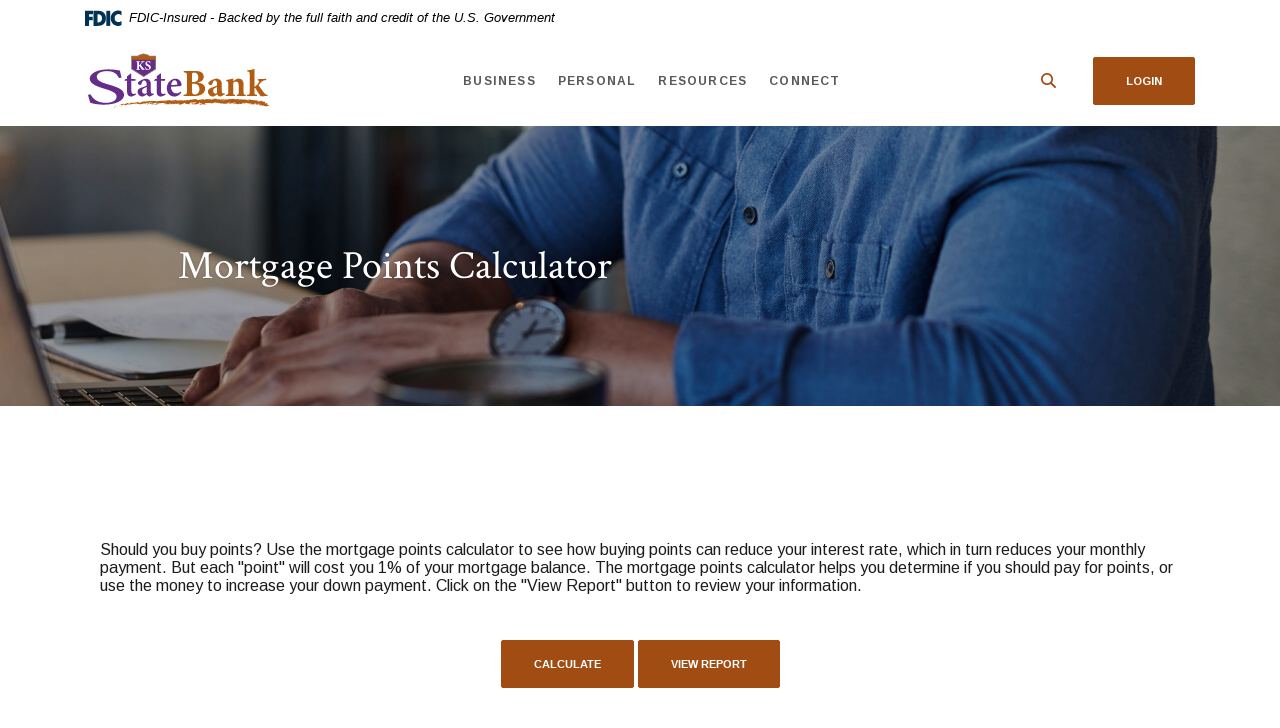

--- FILE ---
content_type: text/html; charset=utf-8
request_url: https://www.ksstate.bank/calculator/mortgage-points
body_size: 7818
content:
<!DOCTYPE html><html class="no-js" lang="en"><head><meta charset="utf-8"><meta http-equiv="X-UA-Compatible" content="IE=edge,chrome=1"><title>
      Mortgage Points Calculator | Mortgage Payment | KS StateBank
    </title><!-- Base styling, can be safely removed if overrides styles provided elsewhere-->
            
            <style type="text/css">
                    body, table, td, th, ul, ol, dd, dl, p, br, h1, dt { font-family: helvetica, arial, sans-serif; font-size: 100%; }
            </style>
            

            <link type="text/css" rel="StyleSheet" href="/assets/calculators/KJE.css">
        <meta name="description" content="Should you buy points? Use the Mortgage Points Calculator from KS StateBank to see how buying points can reduce your interest rate and mortgage payment."><meta name="keywords" content=""><meta name="viewport" content="width=device-width,initial-scale=1"><meta name="apple-mobile-web-app-title" content="KS StateBank"><meta name="format-detection" content="telephone=no"><link rel="stylesheet" href="/assets/css/main.min.css?v=1759333844546"><script src="https://ajax.googleapis.com/ajax/libs/webfont/1.6.26/webfont.js"></script><script>WebFont.load({google:{families:["Arimo:400,400i,700,700i","Crimson+Text:400,400i,600,600i,700,700i"]}})</script>
            <link type="text/css" rel="StyleSheet" href="/assets/css/KJESiteSpecific.css">
        
          <script>
  (function() {
    var s = document.createElement('script');
    var h = document.querySelector('head') || document.body;
    s.src = 'https://acsbapp.com/apps/app/dist/js/app.js';
    s.async = true;
    s.onload = function() {
      acsbJS.init({
        statementLink: '/accessibility-feedback',
        footerHtml: 'Powered By Jack Henry&#x2122;',
        hideMobile: false,
        hideTrigger: false,
        disableBgProcess: false,
        language: 'en',
        position: 'left',
        leadColor: '#146ff8',
        triggerColor: '#146ff8',
        triggerRadius: '50%',
        triggerPositionX: 'left',
        triggerPositionY: 'center',
        triggerIcon: 'people',
        triggerSize: 'medium',
        triggerOffsetX: 20,
        triggerOffsetY: 20,
        mobile: {
          triggerSize: 'small',
          triggerPositionX: 'left',
          triggerPositionY: 'center',
          triggerOffsetX: 0,
          triggerOffsetY: 0,
          triggerRadius: '50%'
        }
      });
    };
    h.appendChild(s);
  }());
</script>
<!-- Global site tag (gtag.js) - Google Analytics -->
<script async src="https://www.googletagmanager.com/gtag/js?id=G-DYFD52DSTF"></script>
<script>
  window.dataLayer = window.dataLayer || [];
  function gtag(){dataLayer.push(arguments);}
  gtag('js', new Date());

  gtag('config', 'G-DYFD52DSTF');
</script></head><body class="subpage calculator-indiv cedar"><div role="navigation"><div class="hidden-compliance" id="complianceMenu"><ul class="list-unstyled"><li><a href="/">Home</a></li><li><a href="#main">Skip to main content</a></li><li><a href="#footer">Skip to footer</a></li></ul></div><a class="hidden-compliance external" href="http://get.adobe.com/reader/" title="External link to download Acrobat Reader">Download Acrobat Reader 5.0 or higher to view .pdf files.</a></div><div class="master-container"><header class="header header--var1 cedar"><link rel="stylesheet" href="https://fonts.googleapis.com/css2?family=Source+Sans+3:ital,wght@1,400;1,600"><div class="fdic-banner"><div class="container"><div class="fdic-container"><div class="fdic-logo"><svg width="38" height="17" viewBox="0 0 38 17" aria-labelledby="fdicLogo"><title>
      Mortgage Points Calculator | Mortgage Payment | KS StateBank
    </title><g><path fill-rule="evenodd" clip-rule="evenodd" d="M8.79102 0.673615H13.9183C18.5271 0.673615 21.4825 3.66654 21.4825 8.34109C21.4825 13.5134 18.216 16.0328 13.0138 16.0328H8.79102V0.673615ZM13.5956 4.19475C13.4113 4.19475 13.1751 4.2251 12.8525 4.2251V12.5057C15.4564 12.5057 17.4613 11.413 17.4613 8.25614C17.4613 5.54248 15.8194 4.20082 13.5841 4.20082L13.5956 4.19475Z" fill="currentColor"></path><path fill-rule="evenodd" clip-rule="evenodd" d="M37.3603 5.14182V1.0865C36.3305 0.61301 35.2172 0.375059 34.0938 0.388356C32.0639 0.322493 30.0956 1.12816 28.6402 2.6207C27.1847 4.11323 26.3669 6.16465 26.3741 8.30473C26.3741 12.8093 29.7673 16.1118 34.0131 16.1118C35.2019 16.1973 36.3828 15.8524 37.3603 15.1344V11.073C36.4505 11.779 35.3558 12.1713 34.2263 12.1961C33.1948 12.2257 32.198 11.8027 31.4739 11.0281C30.7497 10.2535 30.3632 9.19685 30.4068 8.11047C30.3706 7.02121 30.7578 5.96358 31.4788 5.18208C32.1997 4.40058 33.192 3.96287 34.2263 3.97015C35.3567 4.01174 36.4489 4.41161 37.3603 5.11754V5.14182Z" fill="currentColor"></path><path fill-rule="evenodd" clip-rule="evenodd" d="M0 0.673615V16.0328H4.00964L4.03845 10.1563H7.93863V6.60483H4.06149L4.03845 4.22506H8.23244V0.673615H0Z" fill="currentColor"></path><path fill-rule="evenodd" clip-rule="evenodd" d="M21.9092 16.0328H25.9188V0.673615H21.9092V16.0328Z" fill="currentColor"></path></g></svg></div><span class="fdic-text">FDIC-Insured - Backed by the full faith and credit of the U.S. Government</span></div></div></div><div class="container"><div class="header-inner d-flex flex-wrap flex-md-nowrap align-items-center"><div class="header__logo"><span class="sr-only">KS StateBank</span> <a href="/" class="logo" title="KS StateBank, Manhattan, KS"><span class="logotype"><span class="white-logo"><img src="/assets/img/ksstate-logo-inverse.svg" alt="KS StateBank"> </span><span class="color-logo"><img src="/assets/img/ksstate-logo.svg" alt="KS StateBank"></span></span></a></div><nav class="navbar cedar" aria-label="Primary" lang="en"><div class="navbar-header"><button type="button" class="navbar-toggle collapsed"><span class="sr-only">Toggle navigation</span> <span class="menu-icon"><span class="menu-bar"></span> <span class="menu-bar"></span> <span class="menu-bar"></span> </span><span class="menu-text">Menu</span></button></div><div class="collapse navbar-collapse" id="navbar-collapse"><div class="navbar-close_container d-block d-lg-none text-right pt-3 pr-3 pb-2"><button type="button" class="navbar-close"><span class="icon icon-close" aria-hidden="true"></span><span class="sr-only">Close Menu</span></button></div><ul class="banno-menu menu-c8c29c60-bc21-11e8-9d3c-0242baa499bc">
                       <li class="dropdown menu-category">
        <span role="button" aria-expanded="false" class="category-item" tabindex="0">Business</span>
        <ul class="dropdown-menu">
            <li class="menu-internal">
        <a href="/business/business-deposit-accounts">Deposit Accounts</a>
        
      </li><li class="menu-internal">
        <a href="/high-balance-deposits">High Balance Deposits</a>
        
      </li><li class="menu-internal">
        <a href="/business/business-lending-solutions">Lending Solutions</a>
        
      </li><li class="menu-internal">
        <a href="/business/business-services">Business Services</a>
        
      </li>
          </ul>
      </li><li class="dropdown menu-category">
        <span role="button" aria-expanded="false" class="category-item" tabindex="0">Personal</span>
        <ul class="dropdown-menu">
            <li class="menu-internal">
        <a href="/personal/deposit-accounts">Deposit Accounts</a>
        
      </li><li class="menu-internal">
        <a href="/high-balance-deposits">High Balance Deposits</a>
        
      </li><li class="menu-internal">
        <a href="/personal/lending-solutions">Lending Solutions</a>
        
      </li><li class="menu-internal">
        <a href="/personal/personal-services">Personal Services</a>
        
      </li>
          </ul>
      </li><li class="dropdown menu-category">
        <span role="button" aria-expanded="false" class="category-item" tabindex="0">Resources</span>
        <ul class="dropdown-menu">
            <li class="menu-internal">
        <a href="/resources/open-an-account">Open an Account</a>
        
      </li><li class="menu-internal">
        <a href="/resources/deposit-rates">Deposit Rates</a>
        
      </li><li class="menu-internal">
        <a href="/resources/news-for-you">News for YOU!</a>
        
      </li><li class="menu-internal">
        <a href="/resources/learning-center">Learning Center</a>
        
      </li><li class="menu-internal">
        <a href="/resources/faqs">FAQs</a>
        
      </li>
          </ul>
      </li><li class="dropdown menu-category">
        <span role="button" aria-expanded="false" class="category-item" tabindex="0">Connect</span>
        <ul class="dropdown-menu">
            <li class="menu-internal">
        <a href="/connect/about-us">About Us</a>
        
      </li><li class="menu-internal">
        <a href="/connect/locations">Locations</a>
        
      </li><li class="menu-internal">
        <a href="/connect/contact-us">Contact Us</a>
        
      </li><li class="menu-internal">
        <a href="/connect/careers">Careers</a>
        
      </li>
          </ul>
      </li>
                     </ul></div></nav> <button type="button" data-target="#toggleSearch" class="search__toggle sidebar-toggle" aria-label="SearchClose"><span class="search__toggle-open"><span class="icon icon-magnifying-glass" aria-hidden="true"></span><span class="toggle-text open-text">Search</span> </span><span class="search__toggle-close"><span class="icon icon-close" aria-hidden="true"></span><span class="close-text toggle-text">Close</span></span></button> <button type="button" data-target="#toggleLogin" class="olb__toggle btn sidebar-toggle"><span class="icon icon-lock" aria-hidden="true"></span><span class="olb__toggle-open">Login</span><span class="olb__toggle-close">Close</span></button></div></div></header><div class="olb sidebar cedar" id="toggleLogin"><div class="sidebar-close_container text-right pt-3 pr-3 mb-3 mb-md-5 mb-lg-7"><button type="button" class="sidebar-close olb-close" data-target=".olb__toggle"><span class="icon icon-close" aria-hidden="true"></span> <span class="sr-only">Close Online Banking</span></button></div><div class="sidebar__inner"><div class="olb__welcome-header mb-3"><div class="olb-welcome">Welcome back!</div><div class="olb-more">Log in to your account.</div></div><div class="form-group"><label for="olbType" class="text-white">Select Account</label> <select name="olbType" id="olbType" class="form-control"><option value="#olb-default" selected="">Online Banking</option><option value="#remote-deposit">Remote Deposit</option><option value="#consumer-loan-payments">Consumer Loan Payments</option><option value="#commercial-loan-payments">Commercial Loan Payments</option><option value="#credit-card">Personal Credit Card Payments</option><option value="#fee-payments">Fee Payments</option><option value="#rewards">KS StateBank Rebate Rewards</option><option value="#360-control">360Control</option></select></div><form class="olb__login parsley-absolute olb-option" method="post" name="Remote" action="https://www.netteller.com/login2008/Authentication/Views/Login.aspx?returnUrl=%2fksstatebank" data-parsley-validate="" id="olb-default" target="_blank"><div class="form-group"><label for="userId">Username</label><div class="input-wrapper"><input type="text" class="form-control" name="id" id="userId" required="" autocomplete="username"></div></div><div class="d-sm-flex justify-content-start align-items-center"><div><input type="submit" class="btn" value="Sign in"></div><div class="olb__footer-links link-list ml-sm-2 mt-3 mt-sm-0 remove-blank"><div class="d-flex justify-content-start justify-content-sm-center text-left"><div><a href="https://www.netteller.com/login2008/Authentication/Views/LoginPasswordSelfReset.aspx?returnUrl=%2fksstatebank" title="Forgot Password" target="_blank">Forgot Password</a></div><div><a href="https://www.netteller.com/login2008/Authentication/Views/OnlineEnrollmentAgreement.aspx?returnUrl=%2fksstatebank" title="Enroll" target="_blank">Enroll</a></div></div></div></div></form><div class="olb-option d-none" id="remote-deposit"><a href="https://smartpay.profitstars.com/auth/Account/Login?ReturnUrl=%2Fauth%2Fconnect%2Fauthorize%2Fcallback%3Fclient_id%3DSmartPayBusiness%26redirect_uri%3Dhttps%253A%252F%252Fsmartpay.profitstars.com%252Fbusiness%252F%26response_type%3Dcode%2520id_token%26scope%3Dopenid%2520offline_access%2520epsidentity%2520epsaccess%26state%3DOpenIdConnect.AuthenticationProperties%[base64]%26response_mode%3Dform_post%26nonce%3D638243538046684434.NGU5MWUwMTYtZmU2Zi00ZTkxLWJhNzUtMjk3MWNmZDhlMWQxMGE3ZjZkNDYtNGVjOS00NjZmLTgwYjktOWIwMTZkNTFjZWFh%26code_challenge%3D_f3gFKU5kJ7UjericsRKXv0qcgJXtbUbuBr6_YJ4Y0s%26code_challenge_method%3DS256%26acr_values%3DappId%253A1%2520brandId%253Aksstatebank%26x-client-SKU%3DID_NET461%26x-client-ver%3D5.3.0.0" class="btn btn-primary" target="_blank">Remote Deposit</a></div><div class="olb-option d-none" id="consumer-loan-payments"><a href="https://smartpay.profitstars.com/expressbd/SPBD%20KSB%20Loans?returnUrl=https://smartpay.profitstars.com:443/expressbd/SPBD%2520KSB%2520Loans/BillerDirect/Index/5800330&locationId=5800330" class="btn btn-primary" target="_blank">Consumer Loan Payments</a></div><div class="olb-option d-none" id="commercial-loan-payments"><a href="https://smartpay.profitstars.com/expressbd/SPBD%20KSB%20Loans?returnUrl=https%3A%2F%2Fsmartpay.profitstars.com%3A443%2Fexpressbd%2FSPBD%2520KSB%2520Loans%2FBillerDirect%2FIndex%2F5800350&locationId=5800350" class="btn btn-primary" target="_blank">Commercial Loan Payments</a></div><div class="olb-option d-none" id="credit-card"><a href="https://dxonline-apps-s1-cloud.pscu.com/wps/portal/accesspoint/login?req=SBp8bXXieWnPBOiXynpJFA" class="btn btn-primary" target="_blank">Personal Credit Card Payments</a></div><div class="olb-option d-none" id="fee-payments"><a href="https://smartpay.profitstars.com/express/KSB%20Fee%20Payments" class="btn btn-primary" target="_blank">Fee Payments</a></div><div class="olb-option d-none" id="rewards"><a href="https://ksstatebank.rewards.razr-jackhenry.com/17000000117" class="btn btn-primary" target="_blank">KS StateBank Rebate Rewards</a></div><div class="olb-option d-none" id="360-control"><a href="https://360control.firstdata.com/UI/login/views/login.html#/Login/277956/840/kss0000076/0/" class="btn btn-primary" target="_blank">360Control</a></div><div class="olb-option d-none" id="cc-payments"><a href="https://dxonline-apps-s2-cloud.pscu.com/wps/portal/accesspoint/login?req=SBp8bXXieWnPBOiXynpJFA" class="btn btn-primary" target="_blank">Personal Credit Card Payments</a></div></div></div> <div class="search sidebar cedar" id="toggleSearch"><div class="sidebar-close_container text-right pt-3 pr-3 mb-3 mb-md-5 mb-lg-7"><button type="button" class="sidebar-close search-close" data-target=".search__toggle"><span class="icon icon-close" aria-hidden="true"></span> <span class="sr-only">Close Search</span></button></div><div class="sidebar__inner"><div class="search__title pb-3 h2">What can we help you find?</div><form method="GET" action="/search" data-parsley-validate="" class="parsley-absolute"><div class="form-group"><label for="siteSearch" class="">Search</label><div class="relative"><input name="q" id="siteSearch" class="form-control" type="text" data-parsley-required="true" data-parsley-errors-container="#search-error"> <button type="submit" class="search-submit"><span class="icon icon-magnifying-glass" aria-hidden="true"></span><span class="sr-only">Start Site Search</span></button></div><div id="search-error" class="parsley-errors" role="alert" aria-atomic="true"></div></div></form></div></div><div id="main" tabindex="-1" role="main"><div class="hero__subpage position-relative cedar"><div class="hero__subpage-image"><div data-content-block="subpageBannerImage" data-content="content" data-editable="editable" class="content"> <div><img alt="Person's hands at computer." src="/assets/files/DNwuiRWc/sub-header-11.jpg" image-id="DNwuiRWc"></div> </div></div><div class="hero__subpage-content"><div class="container"><div class="page-title h1">Mortgage Points Calculator</div></div></div></div><div class="subpage__content"><div class="container"><div class="row"><div class="col-12">
<a href="#KJEMainContent" class="KJEAccessibleSkip">[Skip to Content]</a>   
<div class="KJEWrapper">
    <div class="KJEWidthConstraint">

        

        

        

        <h1 class="KJEFontTitle">Mortgage Points Calculator</h1>
<a id="KJEMainContent" title="page content"></a>

<div id="KJECalculatorDescID">Should you buy points? Use the mortgage points calculator to see how buying points can reduce your interest rate, which in turn reduces your monthly payment. But each &quot;point&quot; will cost you 1% of your mortgage balance. The mortgage points calculator helps you determine if you should pay for points, or use the money to increase your down payment. Click on the &quot;View Report&quot; button to review your information.</div>

<noscript><div class="KJECenterText"><div id="KJENoJavaScript" class="KJENoJavaScript">JavaScript is required for this calculator.  If you are using Internet Explorer, you may need to select to 'Allow Blocked Content' to view this calculator.<p>For more information about these financial calculators please visit: <a href="https://www.dinkytown.net">Dinkytown.net</a> Financial Calculators from KJE Computer Solutions, Inc.</p></div></div></noscript>


<div id="KJEAllContent"></div><!--
  Financial Calculators, &copy;1998-2022 KJE Computer Solutions, Inc.
  For more information please see:
  <A HREF="https://www.dinkytown.net">https://www.dinkytown.net</A>
 -->
  




        <br>
        <hr class="KJEFooterLine">
        <div class="KJECenterText"><p class="KJEFooter">Information and interactive calculators are made available to you only as self-help tools for your independent use and are not intended to provide investment or tax advice. We cannot and do not guarantee their applicability or accuracy in regards to your individual circumstances. All examples are hypothetical and are for illustrative purposes. We encourage you to seek personalized advice from qualified professionals regarding all personal finance issues. </p></div>
    </div>
</div>
</div></div></div></div></div><footer class="footer footer--var1 text-white relative pt-5 pb-7 pt-md-8 pb-md-3 cedar" id="footer" tabindex="-1" lang="en"><div class="backToTop__container"><div class="container"><button type="button" id="scrollTop"><span class="sr-only">Back to the top</span></button></div></div><div class="footer__top"><div class="container"><div class="row justify-content-center justify-content-lg-start"><div class="col-lg-3"><div class="footer__logo text-center text-lg-left"><span class="d-inline-block"><span class="sr-only">KS StateBank</span> <a href="/" class="logo logo-white text-center text-lg-left" title="KS StateBank, Manhattan, KS"><span class="logotype d-inline-block"><img src="/assets/img/ksstate-logo-inverse.svg" alt="KS StateBank"></span></a></span><div class="footer__routing">Routing # 101101536</div><div class="footer__phone">Phone # <a href="tel:800-588-6805">‍800-588-6805</a></div><div class="footer__phone">TTY: We accept 711 or other relay services.</div></div><nav class="remove-menu footer__social" aria-label="Social Media links"><ul class="banno-menu menu-320ca050-85c2-11eb-b2ef-0242be4c0ce0">
                       <li class="menu-external">
        <a href="http://www.facebook.com/ksstatebank">Facebook</a>
        
      </li><li class="menu-external">
        <a href="https://www.linkedin.com/company/ks-state-bank/">LinkedIn</a>
        
      </li><li class="menu-external">
        <a href="https://www.instagram.com/ksstatebank/">Instagram</a>
        
      </li><li class="menu-external">
        <a href="https://twitter.com/ksstatebank">Twitter</a>
        
      </li>
                     </ul></nav></div><div class="footer__link-container"><div class="footer__links remove-footer-menu"><nav class="remove-menu" aria-label="Footer"><ul class="banno-menu menu-acda9b40-fffc-11e9-ad7a-024217a77d6b">
                       <li class="dropdown menu-group">
        <span role="button" aria-expanded="false" class="group-item" tabindex="0">Legal</span>
        <ul class="dropdown-menu">
            <li class="menu-internal">
        <a href="/disclosures">Disclosures</a>
        
      </li><li class="menu-internal">
        <a href="/community-reinvestment-act">Community Reinvestment Act</a>
        
      </li><li class="menu-internal">
        <a href="/usa-patriot-act">USA PATRIOT Act</a>
        
      </li><li class="menu-internal">
        <a href="/privacy-policy">Privacy Policy</a>
        
      </li><li class="menu-internal">
        <a href="/terms-of-use">Terms of Use</a>
        
      </li>
          </ul>
      </li><li class="dropdown menu-group">
        <span role="button" aria-expanded="false" class="group-item" tabindex="0">Mobile App</span>
        <ul class="dropdown-menu">
            <li class="menu-external">
        <a href="https://apps.apple.com/us/app/kansas-state-bank-mobile-banking/id486477241">App Store</a>
        
      </li><li class="menu-external">
        <a href="https://play.google.com/store/apps/details?id=com.kansasstatebank&pli=1">Google Play</a>
        
      </li><li class="menu-external">
        <a href="https://www.amazon.com/Kansas-State-Bank-Mobile/dp/B00JRE7K8K/ref=sr_1_2?s=mobile-apps&ie=UTF8&qid=1398094944&sr=1-2&keywords=kansas%20state%20bank">Amazon</a>
        
      </li>
          </ul>
      </li><li class="menu-external">
        <a href="https://baystone.net/" target="_blank">Baystone Government Finance</a>
        
      </li>
                     </ul></nav></div></div></div></div></div><div class="footer__bottom"><div class="container"><div class="footer__bottom-flex"><div class="footer__mini-menu d-md-flex align-items-center justify-content-center justify-content-lg-start text-center text-md-left mt-5 mt-md-2 mt-lg-0"><nav class="remove-menu footer__secondaryLinks" aria-label="Secondary footer links"><ul class="banno-menu menu-45748830-165c-11ec-a5c7-02425bd17027">
                       <li class="menu-internal">
        <a href="/financial-calculators">Financial Calculators</a>
        
      </li><li class="menu-internal">
        <a href="/accessibility-feedback">Accessibility</a>
        
      </li>
                     </ul></nav></div><div class="footer__copyright d-md-flex justify-content-center text-center text-md-right mt-5 mt-md-2 mt-lg-0 ml-0 ml-lg-4"><div class="copytext">© <span class="copy-date"></span> KS StateBank</div><div class="fdic"><a href="https://www.fdic.gov" class="text-uppercase">Member FDIC</a></div><span class="sep">|</span><div class="ehl"><a href="https://www.hud.gov" class="text-uppercase">Equal Housing Lender</a></div><span class="icon icon-ehl" aria-hidden="true"></span> <div id="sentinel-badge" data-theme="dark">
        
        
        <script src="https://banno.com/a/monitor/api/badge/badge.min.js" async="async"></script>
      </div></div></div></div></div></footer></div><script src="/assets/js/jquery.min.js"></script><script defer="defer" src="/assets/js/script.min.js?v=1759333844527"></script> <div class="sidebar-overlay"></div><script src="/assets/target/disclaimers.js?bh=4a50e7" id="disclaimerscript" defer="defer" proceed="Proceed" cancel="Cancel"></script><script nomodule="nomodule" type="text/javascript">
            
    function ieWarning() {
      document.body.setAttribute("style", "padding-bottom: 120px;");
      var warning = document.createElement("section");
      warning.setAttribute("class", "ie-disclaimer");
      warning.setAttribute("style", "background-color: #000; color:#fff; padding: 10px 40px; position: fixed; bottom: 0; z-index: 1040; height: 120px;");
      warning.setAttribute("aria-label", "Important notice regarding browser support");
      var warningContent = 'Please note: As of February 15, 2022, this website will no longer function with this browser' +
      ' version. This website was built to support the use of modern browsers. The browser that you are currently using' +
      ' is no longer fully supported by Microsoft and is not considered a modern browser. To use this site, please open' +
      ' in a modern browser like Google Chrome, Firefox, Safari, or a currently supported version of Microsoft Edge.';
      warning.innerHTML = warningContent;
      var firstElement = document.body.children[0];
      document.body.insertBefore(warning, firstElement);
    }
    window.addEventListener("load", ieWarning);
  
          </script><!--[if lt IE 9]>
              <script SRC="/assets/calculators/excanvas.js"></script>
            <![endif]-->
            

            <script type="text/javascript" src="/assets/calculators/KJE.js"></script>
            <script type="text/javascript" src="/assets/js/KJESiteSpecific.js"></script>
        
  <script type="text/javascript" src="/assets/calculators/MortgagePoints.js"></script><script type="text/javascript" src="/assets/calculators/MortgagePointsParams.js"></script>

          <script async src="https://siteimproveanalytics.com/js/siteanalyze_3610.js"></script></body></html>

--- FILE ---
content_type: image/svg+xml
request_url: https://www.ksstate.bank/assets/img/ksstate-logo-inverse.svg
body_size: 12052
content:
<svg width="180" height="59" viewBox="0 0 180 59" fill="none" xmlns="http://www.w3.org/2000/svg">
<g clip-path="url(#clip0_643_9922)">
<g clip-path="url(#clip1_643_9922)">
<path d="M30.8392 26.9664C29.2908 23.6917 26.8357 20.1032 18.9193 20.1032C11.9165 20.1032 8.82321 22.9629 8.82321 25.7702C8.82321 29.5645 13.1895 31.385 20.377 33.4635C27.5611 35.5943 36.1157 37.9866 36.1157 43.8629C36.1157 49.3207 28.0179 53.687 15.9201 53.687C12.1921 53.687 9.18939 53.272 7.00627 52.9093C4.73247 52.4908 3.36889 52.0758 2.45868 51.8177C1.82397 50.7262 0.638249 46.2553 0.00354004 43.7583L2.73418 43.3956C4.09776 46.5657 8.19199 51.8177 17.6533 51.8177C24.5654 51.8177 28.5689 49.373 28.5689 45.5787C28.5689 41.7844 23.5645 39.9117 16.7431 37.8332C10.9226 36.0163 1.7333 33.467 1.7333 27.5941C1.7333 22.6037 8.73951 18.342 20.4747 18.342C24.6596 18.342 28.4818 18.914 31.9378 19.5382C32.3005 21.3587 32.7573 23.4372 33.4862 26.7118L30.8497 26.9734L30.8392 26.9664Z" fill="white"/>
<path d="M45.0992 45.108C44.4052 45.4148 43.8263 45.5718 43.5159 45.5718C40.7364 45.5718 39.1113 44.1419 39.1113 40.7836V29.854H36.6004L36.4086 29.4285L37.4897 28.1138H39.1113V25.296L42.8184 22.4363L43.359 22.6281V28.1138H47.3381C47.7636 28.5393 47.6834 29.5436 47.108 29.8505H43.3625V39.5037C43.3625 42.5552 44.7156 42.9806 45.563 42.9806C46.3372 42.9806 47.0696 42.7505 47.6869 42.4784L48.0356 43.6746L45.0992 45.1045V45.108Z" fill="white"/>
<path d="M62.0097 45.5717C61.0821 45.5717 60.3114 45.223 59.8475 44.801C59.307 44.2988 59.0385 43.7966 58.8815 43.2561C57.375 44.2605 55.5197 45.5717 54.6339 45.5717C51.544 45.5717 49.6155 43.0991 49.6155 40.7068C49.6155 38.7364 50.5815 37.732 52.6286 36.9613C54.9059 36.1487 57.8423 35.1827 58.7281 34.4504V33.446C58.7281 30.8967 57.6854 29.4668 56.0637 29.4668C55.4464 29.4668 54.9826 29.7005 54.5955 30.1608C54.1317 30.7014 53.7829 31.5907 53.476 32.7869C53.2459 33.6762 52.7402 33.9447 52.0462 33.9447C51.122 33.9447 49.884 33.0938 49.884 32.1277C49.884 31.4721 50.3443 31.0083 51.1953 30.391C52.51 29.4634 55.1744 28.0754 57.375 27.6499C58.8048 27.6499 59.9626 27.9986 60.9286 28.731C62.5119 29.9655 62.8607 31.5907 62.8607 33.7145V40.358C62.8607 42.1331 63.4779 42.6353 64.1336 42.6353C64.5974 42.6353 65.0996 42.4819 65.4867 42.2901L65.8738 43.4479L62.0132 45.5717H62.0097ZM58.7281 35.8802C57.9957 36.2673 56.9146 36.8044 56.1021 37.2298C54.7873 37.8471 54.0933 38.5829 54.0933 39.9361C54.0933 42.0215 55.5615 42.8725 56.5624 42.8725C57.2982 42.8725 58.069 42.5272 58.7246 41.9832V35.8837L58.7281 35.8802Z" fill="white"/>
<path d="M74.676 45.108C73.982 45.4148 73.4031 45.5718 73.0927 45.5718C70.3132 45.5718 68.6881 44.1419 68.6881 40.7836V29.854H66.1772L65.9854 29.4285L67.0664 28.1138H68.6881V25.296L72.3952 22.4363L72.9358 22.6281V28.1138H76.9149C77.3404 28.5393 77.2602 29.5436 76.6812 29.8505H72.9358V39.5037C72.9358 42.5552 74.2889 42.9806 75.1363 42.9806C75.9105 42.9806 76.6429 42.7505 77.2602 42.4784L77.6089 43.6746L74.6725 45.1045L74.676 45.108Z" fill="white"/>
<path d="M93.3266 41.5159C90.9726 44.7976 88.0746 45.5718 86.6064 45.5718C81.6229 45.5718 78.8051 41.7496 78.8051 37.3066C78.8051 34.4469 79.9245 32.0546 81.5496 30.4329C83.2097 28.6962 85.3335 27.6534 87.3422 27.6534H87.3806C90.8157 27.6534 93.4836 30.6282 93.4836 33.7181C93.4836 34.4888 93.2534 34.9142 92.4408 35.0677C91.7852 35.1444 87.0353 35.5315 82.9411 35.685C83.0597 40.243 85.6055 42.3668 88.3501 42.3668C89.8567 42.3668 91.3214 41.8263 92.6745 40.5917L93.3301 41.5194L93.3266 41.5159ZM83.1329 33.9482C84.9115 33.9482 86.6099 33.9099 88.4233 33.8331C89.0406 33.8331 89.2708 33.6797 89.2708 33.0624C89.2708 31.092 88.2664 29.1635 86.5297 29.1635C84.9464 29.1635 83.4782 30.9002 83.1294 33.9517L83.1329 33.9482Z" fill="white"/>
<path d="M109.738 31.629C114.216 32.1696 117.153 33.983 117.153 37.6553C117.153 40.243 115.723 42.2517 113.561 43.4479C111.594 44.5673 108.619 45.1079 105.411 45.1079H95.6039V43.7548C98.5787 43.4828 98.9274 43.2142 98.9274 39.9326V25.1808C98.9274 21.8608 98.5787 21.6271 95.8376 21.3586V20.0055H107.112C110.087 20.0055 112.019 20.3926 113.484 21.3202C114.914 22.2479 115.761 23.8312 115.761 25.7249C115.761 29.432 112.518 30.9385 109.738 31.4791V31.6325V31.629ZM104.912 31.0885C108.619 31.0885 110.279 29.6203 110.279 26.4154C110.279 22.9 108.194 21.5888 106.108 21.5888C105.219 21.5888 104.601 21.8608 104.371 22.091C104.099 22.3595 104.026 22.9419 104.026 23.751V31.0885H104.915H104.912ZM104.023 39.8559C104.023 42.7155 104.793 43.5246 106.84 43.4862C109.003 43.4479 111.433 41.8646 111.433 38.0773C111.433 34.2899 109.156 32.6334 104.793 32.6334H104.023V39.8559Z" fill="white"/>
<path d="M132.595 45.5718C131.552 45.5718 130.74 45.223 130.237 44.7592C129.697 44.2954 129.428 43.7967 129.271 43.3329C127.803 44.2989 125.99 45.5718 125.216 45.5718C121.972 45.5718 120.002 43.0225 120.002 40.6266C120.002 38.6179 120.93 37.6902 122.938 36.9195C125.216 36.0686 128.19 35.1409 129.076 34.3702V33.2124C129.076 30.7782 128.148 29.4285 126.761 29.4285C126.22 29.4285 125.794 29.6622 125.446 30.1225C125.02 30.6631 124.675 31.5907 124.365 32.7869C124.093 33.7913 123.514 34.1017 122.743 34.1017C121.7 34.1017 120.309 33.174 120.309 32.1697C120.309 31.4757 120.811 30.97 121.662 30.3143C123.13 29.31 125.871 27.9987 128.072 27.5732C129.655 27.5732 130.813 27.922 131.856 28.6927C133.516 29.9656 133.864 31.6256 133.864 33.7913V40.1628C133.864 41.9763 134.443 42.4401 135.099 42.4401C135.563 42.4401 135.988 42.325 136.414 42.1297L136.801 43.3677L132.591 45.5683L132.595 45.5718ZM129.08 35.8803C128.386 36.2674 127.765 36.651 126.956 37.0764C125.76 37.6937 125.139 38.3912 125.139 39.7408C125.139 41.8647 126.569 42.6772 127.458 42.6772C128.037 42.6772 128.462 42.5238 129.08 42.06V35.8803Z" fill="white"/>
<path d="M148.85 45.1079V43.8699C150.471 43.6397 150.667 43.4828 150.667 40.7417V34.1749C150.667 31.3954 149.39 30.5445 148.002 30.5445C146.998 30.5445 146.151 30.9699 145.143 31.7441V41.0904C145.143 43.4862 145.335 43.6397 146.96 43.8699V45.1079H137.652V43.8699C140.048 43.5246 140.201 43.4828 140.201 40.8951V32.8636C140.201 30.5445 140.009 30.4294 138.154 30.0458V28.9647C140.316 28.6926 142.865 28.1556 145.143 27.4965V30.3143C145.917 29.8121 146.688 29.1948 147.539 28.6543C148.696 27.9219 149.432 27.5732 150.552 27.5732C153.68 27.5732 155.612 29.8888 155.612 33.7529V41.052C155.612 43.4863 155.842 43.563 157.851 43.8699V45.1079H148.853H148.85Z" fill="white"/>
<path d="M172.637 45.1462C171.518 43.7966 169.356 40.3197 167.654 37.5785C167.309 37.1147 167.075 36.8845 166.883 36.8845C166.768 36.8462 166.611 36.8078 166.496 36.8078V40.9788C166.496 43.4897 166.803 43.5664 169.045 43.8733V45.1114H159.12V43.8733C161.436 43.5664 161.67 43.4862 161.67 40.9788V23.0988C161.67 20.9366 161.401 20.703 159.354 20.4728V19.3533C161.132 19.1615 163.874 18.6977 166.5 17.9653V35.6884C167.424 35.4966 168.16 34.8374 168.739 34.2202C169.589 33.2542 170.555 31.6709 171.019 30.8618C171.445 30.0109 171.291 29.5505 169.82 29.3169V28.159L178.162 27.8103V28.9681C175.766 29.3936 174.416 29.8958 173.335 30.9734C172.292 32.0161 171.752 32.6718 170.594 34.14C171.637 35.8383 174.995 40.4347 176.195 41.9029C177.429 43.3328 178.085 43.6397 179.438 43.8698V45.1079L172.641 45.1462H172.637Z" fill="white"/>
<path d="M29.1827 55.0541C29.1129 55.0959 29.0013 55.1413 28.9106 55.1866C29.1896 55.1343 29.3152 55.0994 29.1827 55.0541Z" fill="white"/>
<path d="M26.1067 57C26.0788 56.857 26.1974 56.6373 26.4346 56.4525C26.6612 56.2677 26.9472 56.1073 27.2401 55.9643C27.826 55.6748 28.4468 55.4377 28.9106 55.1901C28.4677 55.2772 27.6377 55.3923 26.9158 55.7201C26.5601 55.8806 26.2253 56.1073 26.0509 56.4002C25.9603 56.5432 25.9254 56.7036 25.9463 56.8187C25.9672 56.9373 26.0405 56.9931 26.1102 57.0035L26.1067 57Z" fill="white"/>
<path d="M29.1687 53.952C28.7572 54.1229 28.3456 54.3008 27.9376 54.503C28.7153 54.4542 28.513 54.1892 29.1687 53.952Z" fill="white"/>
<path d="M28.8235 54.6809L28.9386 54.9006L29.5593 54.5031L28.8235 54.6809Z" fill="white"/>
<path d="M93.1942 53.4359C93.0686 53.5405 92.9884 53.6591 93.0512 53.8091L93.1942 53.4359Z" fill="white"/>
<path d="M96.0992 52.292C96.3573 52.2502 96.5421 52.2293 96.6955 52.2223C96.5177 52.2049 96.3642 52.2328 96.0992 52.292Z" fill="white"/>
<path d="M90.5472 53.3662L91.0634 53.3941C90.8995 53.3592 90.7146 53.3452 90.5472 53.3662Z" fill="white"/>
<path d="M58.1805 53.2545C57.7062 53.4533 57.2599 53.6346 56.9181 53.7602C57.8597 53.9067 57.926 53.5021 58.1805 53.2545Z" fill="white"/>
<path d="M109.473 48.6337L109.602 48.829C109.738 48.7383 109.805 48.6546 109.473 48.6337Z" fill="white"/>
<path d="M96.7548 49.0138C96.7444 49.1254 96.7757 49.2126 96.828 49.2719C96.8734 49.2544 96.9292 49.244 96.978 49.223L96.7548 49.0138Z" fill="white"/>
<path d="M88.4896 52.993C88.4896 52.993 88.4722 52.979 88.4617 52.972L88.0432 53.1011C88.2699 53.136 88.4129 53.1011 88.4931 52.993H88.4896Z" fill="white"/>
<path d="M113.571 48.3512C113.756 48.2396 113.93 48.1071 114.08 47.9222C113.686 48.0129 113.505 48.2012 113.571 48.3512Z" fill="white"/>
<path d="M96.7722 52.2222C96.7722 52.2222 96.7722 52.2152 96.7792 52.2152L96.699 52.2222H96.7722Z" fill="white"/>
<path d="M92.5385 49.2719C92.7617 49.2336 92.971 49.2092 93.2046 49.1638C92.9256 49.122 92.685 49.1813 92.5385 49.2719Z" fill="white"/>
<path d="M58.1805 53.2546L58.5816 53.0872C58.3898 53.1011 58.2712 53.1639 58.1805 53.2546Z" fill="white"/>
<path d="M32.5759 54.8204C32.977 54.7611 33.0572 54.6042 33.1165 54.4542C32.9037 54.5519 32.7154 54.6704 32.5759 54.8204Z" fill="white"/>
<path d="M179.748 53.1603H179.912C179.846 53.1464 179.79 53.1499 179.748 53.1603Z" fill="white"/>
<path d="M164.146 53.4463C164.072 53.4881 163.996 53.537 163.936 53.5997C164.069 53.652 164.146 53.5649 164.146 53.4463Z" fill="white"/>
<path d="M150.534 47.8421L147.849 48.4245C147.786 48.1804 146.607 48.0932 147.427 47.8247L146.377 48.2292L146.457 47.9502C142.265 47.3957 138.653 49.408 134.475 48.1699L134.551 48.0653L132.096 48.6965C131.646 48.6233 131.517 48.1316 130.785 47.9502C131.134 48.4768 129.373 48.006 128.916 48.4559C128.337 48.2397 128.93 48.1072 129.087 47.9014C126.729 47.3887 124.856 48.2432 122.283 47.8735C124.849 48.5919 124.86 48.4175 126.621 48.714C124.549 49.0069 124.19 48.4803 121.965 48.6372L123.005 48.4001C121.847 47.6224 119.597 48.8256 119.249 47.9537C117.92 48.0827 116.783 48.9476 115.158 48.7977L115.845 48.0339L114.363 48.0269L114.349 48.5501C113.871 48.5814 113.627 48.4838 113.564 48.3513C112.556 48.9511 111.144 48.6233 109.756 49.0906L109.595 48.8325C109.491 48.9023 109.344 48.9755 109.309 49.0209C109.03 48.5675 107.918 48.7349 107.859 48.3164C108.305 48.2153 109.337 47.9746 109.257 48.2536C110.384 47.734 107.866 47.9712 107.126 47.9712C107.932 48.2153 106.896 48.285 106.45 48.3861C106.377 48.3164 106.526 48.2815 106.6 48.1769C105.208 47.8944 104.734 49.2196 103.792 48.3129L103.555 48.8012L102.457 48.4524C102.369 49.4289 100.908 48.557 100.737 49.4638C99.4819 49.4986 100.898 48.9058 100.451 49.0104C99.2796 48.8256 97.2325 49.7288 96.828 49.272C95.8201 49.6172 94.7146 49.4114 93.8637 49.6172L93.7974 49.1987C93.351 49.3033 92.8279 49.5161 92.3885 49.4463C92.3885 49.3836 92.4478 49.3243 92.5385 49.272C90.875 49.544 89.5288 49.5684 88.1025 49.6102C88.1792 49.3312 88.1827 49.1569 88.9918 49.0453C87.6735 48.6686 85.5183 49.6277 83.52 49.5091L83.6665 49.2964L82.561 49.6556C82.7807 49.5161 82.6342 49.3766 82.6342 49.2022C80.7126 49.1534 78.3447 49.2196 77.3752 50.0706C77.8983 49.8543 76.4929 49.5963 77.6054 49.2266C75.6698 49.8299 73.1973 49.7602 71.056 49.9694L71.0944 50.0008L70.2051 50.231L70.1353 50.1578L70.7631 49.9973C69.9017 50.0915 69.0961 50.2415 68.4265 50.51C68.2835 50.374 68.0603 49.9973 67.5442 49.8683C67.5442 50.3914 65.0298 49.4777 63.9905 50.0985C63.851 49.9625 64.4439 49.9799 64.0707 49.816C61.4063 49.9938 57.4934 50.782 54.3025 50.5379C54.0932 51.5597 51.4288 51.4307 49.7444 52.0096C49.2876 51.4411 50.693 51.6434 51.1289 51.1691C50.1769 51.3574 50.8987 50.4472 49.2039 51.0226C49.2736 50.9145 49.2039 50.8483 49.5666 50.8273C48.611 50.8448 49.8072 51.5492 48.325 51.4551L48.2448 51.0401L47.366 51.6504C44.332 51.5876 41.7513 52.1177 39.066 51.9433C38.916 52.0514 39.0067 52.2502 39.3484 52.3304C38.1488 52.4316 36.8061 53.2755 35.4007 53.0244L35.7599 52.8047C33.5245 52.735 33.5768 53.5789 31.0275 54.1927C31.6134 54.1125 32.9142 53.5963 33.099 54.0637C32.9107 54.4019 31.5959 54.5763 31.1216 54.4194L31.4076 54.9355C31.7319 54.5205 32.684 54.4019 33.3989 54.1264C33.2106 54.1997 33.1687 54.3217 33.1164 54.4438C33.7407 54.1648 34.616 54.0427 35.5332 53.7777L34.201 53.9102C34.6788 53.279 36.4085 53.6382 36.9107 53.3766C36.9421 53.8998 36.1296 53.9172 36.9665 54.2485C39.1706 54.1997 38.1836 53.558 40.2238 52.8849L39.8506 52.7419C40.5097 52.6129 41.005 52.0131 41.9779 52.32C41.9849 52.6687 41.2526 52.728 40.8934 52.9302C41.1131 53.1186 42.0512 52.2049 42.7975 52.5013C42.2221 53.0314 40.6109 53.3662 39.5054 53.4708C39.6553 53.5963 39.6658 53.7707 39.5228 53.9939C42.7417 53.2825 46.2744 52.3932 49.5212 52.5048C47.8403 53.2546 50.2605 52.4629 49.9013 53.1848C50.1211 52.6861 51.1568 53.0837 52.0426 52.8361C52.4193 53.3418 50.2745 53.3418 51.0103 53.6521C52.7087 53.429 54.979 52.3479 57.2005 52.442C57.0505 52.6582 56.5344 52.714 56.4647 52.8187C57.9329 52.5885 59.7847 51.3016 60.817 52.0723C60.1404 52.3967 59.3313 52.7559 58.5815 53.0732C58.7698 53.0628 59.0279 53.1011 59.4185 53.2371L58.9024 53.6382C60.6775 53.6835 60.2276 52.7559 61.1901 52.2363L62.2956 52.7245C64.2904 52.9791 66.1318 52.5815 67.3872 51.8178C67.7569 51.8108 69.2286 51.7759 68.6427 52.2816C67.6767 52.9651 67.2373 53.429 65.2425 53.5161C64.9495 53.0663 66.7177 52.9512 66.1283 52.9337C65.3157 53.0558 63.8405 52.7454 63.1814 53.1848L65.3157 53.0593C65.3192 53.7568 64.4369 53.1151 64.0602 53.4743C64.6531 54.0183 65.8319 53.3557 66.7177 53.6487L66.5747 53.687C68.2661 53.5057 68.0464 53.6487 69.7378 53.2999C69.8145 52.6687 69.1519 52.9268 68.3428 52.7001C71.0769 52.6024 74.7771 51.3156 77.574 52.3583L75.9454 52.9407C76.9776 53.0279 78.7527 52.4106 78.669 53.2127C77.4868 52.9861 78.0029 53.4673 77.4101 53.6138L77.3368 53.5475C77.1904 53.5824 76.7544 53.694 77.0369 53.7951C77.9157 53.3383 79.3491 53.1604 80.336 52.8884C79.9105 53.0732 80.8312 53.3069 80.9568 53.4255C81.9193 53.2755 80.9568 53.0802 80.887 52.8361C81.4066 52.7942 82.2262 52.3304 82.6656 52.7454C83.3945 53.0872 81.7763 53.1395 81.5461 53.4534L84.4337 52.8291L84.3535 52.9337C84.5837 52.7942 85.0266 52.6861 85.323 52.7838C85.609 53.0593 84.9464 53.136 84.507 53.0697C86.0344 53.4708 87.1574 52.1002 88.4617 52.9477L89.3056 52.6861C89.3824 52.7559 89.5219 52.8954 89.3789 52.9302L90.1914 52.6443C91.7468 52.3583 90.6239 53.2337 91.1435 53.3732H91.0633C91.5446 53.4638 91.9038 53.7079 91.5724 53.7882L93.2046 53.3976L93.1941 53.4115C93.8218 52.8919 96.2247 52.7419 96.1863 51.8143C96.6187 51.884 96.9675 52.0479 96.7757 52.1874C97.9893 52.1212 96.4967 52.9093 98.4496 52.7524C98.4461 52.9268 98.2334 52.8919 97.9335 52.9616C98.4461 52.9756 98.6519 52.9128 98.7391 52.8152C98.7391 52.9163 98.7775 53.0279 98.8925 53.1709C98.8995 52.8221 99.7121 52.8919 100.151 52.9581L99.468 53.5545C99.9143 53.2755 100.214 53.2058 101.023 53.2755L100.504 53.6591C101.829 53.5196 100.591 52.857 102.202 53.1709L100.734 52.8221C102.436 52.6826 101.864 51.9503 102.614 51.6015C104.392 51.0087 106.589 52.0584 107.942 50.8762C108.155 51.2633 107.935 51.3993 108.445 51.7166C107.332 51.8875 106.739 52.0235 106.213 52.5815C104.054 53.1709 105.651 51.1482 103.273 52.0549C103.402 52.5431 104.141 52.5431 104.814 52.3025C104.88 52.721 104.061 52.9965 103.541 53.2092C104.912 52.9721 106.879 53.4952 107.737 53.429C108.152 53.2023 109.226 52.8954 109.707 53.0139C109.637 52.6931 111.782 52.4525 111.102 51.7968C112.581 51.6294 112.04 52.7071 113.459 51.9468C112.926 52.5013 114.408 52.3374 113.805 52.8187C113.306 52.3304 111.73 53.1255 110.987 53.4708L113.125 53.7603C112.602 53.6173 113.351 53.272 113.648 53.2023L113.937 53.6556C114.255 52.5431 117.683 54.4473 118.746 53.1604C118.084 53.2267 117.498 52.8396 117.181 53.429C115.939 53.1081 117.432 52.5955 116.849 52.2084C118.781 51.7655 121.718 52.4839 123.807 51.6678C123.43 52.0131 122.471 51.9712 122.38 52.4246C123.929 52.6792 125.798 51.6504 127.587 51.2493L127.263 51.8387C128.762 51.3295 127.855 52.0549 129.481 51.8631C129.414 51.7899 129.195 51.5806 129.568 51.5841C130.893 51.6329 129.704 52.0723 130.579 52.2223C132.236 51.333 131.374 52.8256 133.46 52.3583L133.303 52.5676C134.938 52.2014 137.059 53.0314 138.82 53.1604C138.68 53.0174 137.352 53.143 137.512 52.585L139.737 52.4385C139.873 52.5815 140.832 52.6303 140.236 52.9372C139.936 53 139.639 52.8954 139.427 52.857L139.72 53.1395C141.791 52.857 139.594 52.299 139.612 51.7759C140.714 51.9642 141.101 51.4481 141.84 51.4586C142.189 51.9852 140.41 52.0305 141.359 52.6024C142.014 52.8919 144.17 52.5013 144.919 51.9921C145.994 53.2302 149.202 52.2676 149.24 53.2092C149.171 53.1395 149.551 52.7942 150.06 52.9442L149.76 53.1813C151.294 53.6242 151.27 52.3339 152.219 52.5606C152.205 52.735 151.912 52.8012 151.758 53.007C153.823 53.2476 154.977 51.8736 157.024 52.4699C156.948 52.571 156.874 52.6757 156.655 52.6338C156.571 52.7384 156.941 52.7454 157.617 52.5118L156.888 52.1491C157.966 51.0505 159.758 52.6547 161.46 52.3758C161.303 52.5815 160.044 52.592 160.71 52.8849C161.812 52.9058 161.708 51.7166 163.019 52.3025C162.423 52.4316 162.601 52.986 162.039 53.0907C162.89 53.1779 163.486 53.5092 163.8 53.0872C164.034 53.129 164.132 53.2929 164.146 53.422C164.7 53.0976 165.579 53.3453 166.151 53.4499L166.001 53.6556C167.078 52.5641 167.772 53.6242 169.178 53.5859L168.948 53.8963C169.541 53.7707 170.447 53.4045 171.459 53.8823L170.929 54.252C171.752 53.9939 173.279 54.6182 173.97 54.0427C174.259 54.1543 173.202 54.7228 174.531 54.789C174.838 54.5484 175.874 54.3322 176.233 54.6879C176.233 54.8623 176.069 55.068 175.71 54.8832C175.49 54.8448 175.63 54.8135 175.71 54.7088L175.256 54.9774C176.282 55.2808 176.083 54.7193 177.174 54.9216C177.391 55.1378 176.805 55.2598 176.641 55.4656L180.732 54.8693C180.812 54.5937 180.306 54.4368 180.683 54.102L179.295 53.959C178.646 53.4882 180.052 53.4534 180.644 53.3313L179.685 53.272C179.637 53.2232 179.661 53.1639 179.748 53.1395L179.026 53.15C180.969 52.571 177.063 52.2607 179.148 51.8282C178.629 51.8492 178.029 52.1526 177.722 52.3862C176.759 52.5013 176.99 52.1944 176.627 52.0096L178.053 51.6225C175.828 51.748 178.287 51.1412 176.679 50.789C174.817 51.0959 173.76 49.673 172.801 49.6172C170.88 49.68 173.53 50.1578 172.334 50.4123C171.291 50.4542 171.821 50.0845 171.162 49.9659L170.695 50.5832C169.509 50.6634 170.646 49.9869 169.97 50.217C169.021 49.8125 170.273 49.9799 170.507 49.4986C170.283 49.6346 169.244 49.8544 168.801 49.5998C168.815 49.4254 170.071 49.4184 169.265 49.3312C166.297 49.6172 165.572 48.9058 162.918 48.9546L163.152 48.6442C162.848 48.7105 162.622 48.843 162.332 48.7314L162.492 48.5256C162.116 48.5152 159.434 48.9162 157.673 48.7837L158.576 48.414L157.003 48.8395L157.178 48.2815C156.637 48.8291 154.799 48.4489 153.321 48.5989L153.331 48.2501L152.438 48.4454L152.742 48.2048C151.856 48.2257 150.799 48.8012 149.781 48.5047C150.44 48.6198 150.597 48.0653 150.538 47.8212L150.534 47.8421ZM113.801 48.6617L113.397 48.6861C113.543 48.6303 113.672 48.6372 113.801 48.6617L114.436 48.6233C114.37 48.9511 114.129 48.7314 113.801 48.6617ZM55.8648 50.7227C55.5719 50.9808 56.3112 50.775 56.5274 50.8029L55.4917 50.911C55.3452 50.7785 55.7184 50.7611 55.8648 50.7227ZM114.422 52.0026L114.778 52.3548L115.228 52.0793L114.422 52.0026ZM123.433 52.0305L122.534 52.2328L122.61 52.3025L123.496 52.1002L123.433 52.0305ZM134.966 49.0104C134.405 49.6172 134.126 48.986 133.435 49.2371C133.376 49.2685 133.317 49.2929 133.261 49.3068C133.324 49.272 133.376 49.258 133.435 49.2371C133.829 49.0243 134.276 48.4873 134.966 49.0104ZM117.596 49.1952C117.296 49.265 117.149 49.2964 116.926 49.2615C117.083 49.0522 117.683 48.7454 117.24 48.6721C116.933 48.9162 115.904 48.9755 115.89 49.3243C116.786 48.9476 117.425 49.9276 117.592 49.1952H117.596ZM95.7783 49.8474L96.6013 49.5684L96.3746 49.5335L95.7783 49.8474ZM91.6457 49.6207C90.6832 49.5893 89.8636 50.0462 90.0798 50.4298C90.8959 50.3217 92.0746 50.3844 92.5245 49.9276C92.0781 50.2066 92.7617 49.2615 91.6457 49.6172V49.6207ZM124.522 49.8753L124.295 50.1857L124.511 50.224L123.622 50.4263C124.794 50.8552 125.627 50.0601 126.223 49.9276C125.704 49.959 124.277 50.7123 124.522 49.8753ZM83.656 50.3426C83.2864 50.3426 82.1006 50.6355 82.1634 51.2319C82.0204 50.918 83.4991 50.5518 84.3151 50.2659C84.0257 50.3391 83.8688 50.374 83.656 50.3426ZM84.3744 51.3818C85.5636 51.0924 85.6404 50.8134 86.5401 50.2415C85.3544 50.0113 85.051 50.7785 85.194 51.0924C84.3744 51.3818 84.5279 50.9947 84.085 50.932L84.3744 51.3818ZM86.0728 49.7672L87.5724 49.9938C86.7807 50.6809 86.6482 50.0078 86.0728 49.7672L85.5846 49.6939C85.7833 49.68 85.9403 49.7114 86.0728 49.7672ZM75.1607 50.1054L75.5617 49.9241C75.5094 49.8299 75.5652 49.7393 76.043 49.7079L75.5617 49.9241C75.6733 50.102 76.2278 50.2973 75.1607 50.1054ZM83.2061 49.9276L84.6151 49.8439C84.5383 50.1264 83.6595 49.9938 83.2061 49.9276ZM77.8111 50.4821C78.0308 50.5135 76.4824 50.4681 75.8896 50.4402C76.2627 50.2624 77.6716 50.1682 77.8111 50.4821ZM44.869 52.578L45.7548 52.4839L45.298 52.0933L44.8655 52.578H44.869ZM55.2789 52.2816L55.0523 52.0828L54.5361 52.1386L55.2789 52.2816ZM65.1727 52.0619C64.9984 52.0549 64.9112 51.9991 64.8693 51.9259C64.0951 51.6852 62.1875 51.6015 61.1866 51.7236C60.7402 51.4934 61.9992 51.0715 62.3619 50.8831C61.8457 52.3304 63.7673 50.775 64.6636 51.2389C64.4369 51.3853 63.8475 51.3644 63.6941 51.5771C63.9626 51.6957 64.531 51.7271 64.9112 51.619C64.9879 51.5178 65.11 51.4307 65.2425 51.4307C65.1832 51.5213 65.0576 51.5806 64.9112 51.619C64.8379 51.7201 64.817 51.8352 64.8658 51.9259C65.0018 51.9677 65.1169 52.0131 65.1692 52.0619H65.1727ZM78.3865 51.741C78.5679 51.6085 78.0797 51.4586 78.8329 51.2702C78.9271 51.4655 78.6969 51.6294 78.3865 51.741C78.3203 51.7899 78.1564 51.8352 77.7972 51.8805C77.9925 51.8631 78.1982 51.8108 78.3865 51.741ZM80.0849 51.9189L78.9027 52.2118L79.4955 51.891L77.7239 52.5083C78.7527 52.7733 79.9384 52.3025 80.0849 51.9189ZM82.4494 52.0305L80.4581 52.2642L80.5104 52.1874L80.3779 52.1979L80.7475 51.8422L80.5104 52.1874L82.4494 52.034V52.0305ZM98.7809 51.1307L99.7365 51.1656C99.597 51.2005 98.6275 51.5144 97.8149 51.4481C98.8333 52.4246 98.1881 51.2737 99.8795 51.6539C97.9265 51.6539 98.6938 52.2607 98.7844 52.6547C99.1646 52.0863 101.686 52.4071 100.922 51.2354C100.256 51.4795 99.3145 50.3984 98.7844 51.1342L98.7809 51.1307ZM111.189 51.3574L112.441 51.326L111.255 51.4272L111.189 51.3574ZM144.041 52.0235C143.657 52.5431 142.042 52.0305 142.133 51.7515C142.339 51.9642 143.228 51.9398 144.041 52.0235ZM155.936 52.1142C155.277 51.9991 154.29 52.6443 154.018 52.0096L155.427 51.7934C155.643 52.0061 156.166 51.8073 155.936 52.1177V52.1142ZM164.564 52.4176L165.035 51.8003L164.585 51.898L164.561 52.4176H164.564ZM163.971 52.721C164.25 53.0035 163.288 53.1255 163.061 53.0872L163.971 52.721ZM172.219 53.3871L171.633 53.3383L172.167 52.7908L172.219 53.3871ZM171.288 52.721C171.148 53.1151 171.204 53.6556 169.854 53.3662C169.799 52.9477 170.165 52.9547 169.666 52.4525C170.112 52.3583 170.479 52.5397 170.698 52.578C170.395 52.6443 170.039 52.4595 169.956 52.7384C170.458 52.9024 170.977 52.8605 171.288 52.7175C171.333 52.5745 171.41 52.4525 171.588 52.3897C171.581 52.5187 171.466 52.6338 171.288 52.7175V52.721ZM166.792 52.1142C166.953 52.2084 167.019 52.2921 167.047 52.3653C167.908 52.5397 168.787 52.7036 167.863 53.1848L167.058 53.0942C167.424 53.1046 167.35 53.0314 167.427 52.9302C166.841 52.7105 166.461 53.0488 166.022 53.143C166.266 52.9512 167.194 52.721 167.047 52.3653C166.813 52.3165 166.587 52.2642 166.388 52.2084C166.245 52.2746 166.085 52.313 165.903 52.1316L165.983 52.027C166.057 52.1002 166.21 52.156 166.388 52.2084C166.527 52.1456 166.653 52.0584 166.789 52.1107L166.792 52.1142ZM172.875 51.5144L172.432 51.6085C172.201 51.741 172.348 51.884 172.268 51.9886C172.784 51.9642 173.464 51.7341 172.875 51.5144ZM147.151 51.6852C147.005 51.7201 145.68 51.6643 145.662 52.0096L145.313 51.483C145.973 51.5981 146.649 51.19 146.356 51.0784C146.869 51.4028 147.385 51.2005 147.151 51.6852ZM115.548 50.9564C115.315 51.619 113.623 51.2249 113.25 51.3993C114.129 51.5423 116.124 51.6922 115.548 50.9564ZM112.622 50.6913C112.162 50.7018 112.03 50.639 112.078 50.9703C111.859 51.1098 111.489 50.9355 111.266 51.0715C112.166 51.3609 112.106 50.8308 112.622 50.6878C112.745 50.6878 112.881 50.6774 113.051 50.6599C112.867 50.639 112.734 50.6599 112.622 50.6878V50.6913ZM132.201 50.2275L131.242 50.1822L130.628 50.6634L132.201 50.2275ZM141.369 49.7497L140.557 49.8439L140.85 49.952C140.85 50.081 141.003 50.2694 140.783 50.353C140.637 50.36 140.511 50.374 140.396 50.3984C140.585 50.3984 140.707 50.3809 140.783 50.353C141.369 50.3182 142.105 50.3705 142.178 50.0043C141.948 50.1403 140.846 50.1264 140.926 49.8474L141.369 49.7497ZM160.226 49.7149C159.779 49.8125 159.703 49.9136 159.047 49.6207C159.493 49.523 160.083 49.5719 160.226 49.7149ZM136.734 49.3068C136.651 49.5823 135.622 49.4672 135.974 49.8195L136.421 49.8927C135.758 49.7811 136.027 50.5832 135.085 50.1926L135.664 50.2345C134.935 50.0496 136.578 49.687 135.469 49.4986C135.026 49.4254 136.218 49.1569 136.734 49.3068ZM161.656 48.9755C160.989 49.0313 161.181 49.7707 160.086 49.401C160.909 49.3103 160.784 48.6442 161.656 48.9755ZM142.447 48.4768L142.377 48.4071L143.266 48.2083L143.336 48.2815L142.447 48.4768Z" fill="white"/>
<path d="M161.443 53.0976C161.715 53.1464 161.893 53.1429 162.039 53.1151C161.851 53.0976 161.652 53.0837 161.443 53.0976Z" fill="white"/>
<path d="M109.958 53.2092C109.93 53.115 109.836 53.0662 109.707 53.0348C109.724 53.0906 109.787 53.1464 109.958 53.2092Z" fill="white"/>
<path d="M107.817 53.4463L107.737 53.4498L107.67 53.4812L107.817 53.4463Z" fill="white"/>
<path d="M33.2664 55.1761C32.8688 55.6887 33.7093 55.1831 34.072 55.1343C33.7128 55.1831 33.5349 54.8936 33.2664 55.1761Z" fill="white"/>
<path d="M36.0634 54.0427C35.8576 54.2031 35.5577 54.3322 35.1846 54.4159C35.4252 54.3984 35.6763 54.3182 36.0634 54.0427Z" fill="white"/>
<path d="M33.7338 54.5449C34.3022 54.5554 34.7904 54.51 35.181 54.4159C34.8114 54.4438 34.4801 54.3147 33.7338 54.5449Z" fill="white"/>
<path d="M43.8613 53.4219C43.4253 53.7323 42.5395 53.6556 42.5395 53.6556C44.4576 53.7602 42.1908 54.2066 42.0443 54.4263C43.2196 54.231 43.2056 53.8858 43.8578 53.4185L43.8613 53.4219Z" fill="white"/>
<path d="M46.3792 53.0976C46.1873 53.1081 45.9955 53.1116 45.8456 53.0802C46.0409 53.1395 46.2118 53.129 46.3792 53.0976Z" fill="white"/>
<path d="M47.108 53.3173C47.7671 53.2092 47.9798 52.8813 48.2693 52.6198C47.4602 52.4454 46.972 52.979 46.3756 53.0941C46.8464 53.0697 47.3033 53.0034 47.1045 53.3138L47.108 53.3173Z" fill="white"/>
<path d="M67.5302 53.8892C67.3838 53.931 67.0141 53.938 67.0106 54.1124L68.1161 54.0879C68.559 53.9694 67.7534 53.9205 67.5302 53.8892Z" fill="white"/>
<path d="M71.5931 52.9301C72.4755 52.8813 72.0256 53.3417 72.472 53.2266L72.4057 52.6372L71.5931 52.9301Z" fill="white"/>
<path d="M71.0211 49.938L70.7631 50.0042L71.056 49.9764L71.0211 49.938Z" fill="white"/>
<path d="M75.8651 53.4114L75.2688 54.0845C76.0081 53.8997 76.0046 53.3731 75.8651 53.4114Z" fill="white"/>
<path d="M79.2514 53.7847L78.7388 53.9974L80.3604 53.7672L79.2514 53.7847Z" fill="white"/>
<path d="M83.3143 53.3871L83.4643 53.5231L84.5733 53.3383L83.3143 53.3871Z" fill="white"/>
<path d="M127.622 52.5605C127.789 52.0025 126.014 52.2327 125.495 52.0862C125.854 52.7872 126.91 51.856 127.622 52.5605Z" fill="white"/>
<path d="M159.898 52.8256L158.2 52.9337C159.514 53.1673 158.566 52.9406 159.898 52.8256Z" fill="white"/>
<path d="M61.0925 4.56671V3.89364L55.6695 2.28943L50.2431 3.89364V4.56671H43.1776V8.39938H68.2382V4.56671H61.0925Z" fill="white"/>
<path d="M61.2982 4.3121V3.68786L55.687 1.99646L55.6242 2.0139L50.0095 3.62508V4.30862H42.7173V18.3699L55.7114 26.5025L68.6323 18.3699V4.3121H61.2982ZM43.5926 5.19093H50.9476V4.3679C50.9476 4.3679 55.5614 2.93457 55.6835 2.89621C55.8055 2.93457 60.4368 4.3958 60.4368 4.3958V5.19093H67.7534V17.8886C67.5546 18.0142 55.9381 25.3273 55.7079 25.4702C55.4882 25.3342 43.7914 18.0142 43.5926 17.8886V5.19093Z" fill="white"/>
<path d="M54.1994 18.7989C53.6191 18.0181 52.5037 16.4712 51.5507 15.096C51.2681 14.6996 51.0937 14.6198 50.8922 14.6464V17.0273C50.8922 18.166 51.0125 18.2458 52.0497 18.3375V18.7989H48.0271V18.3375C48.9951 18.2429 49.1304 18.166 49.1304 17.0273V11.9727C49.1304 10.837 49.0102 10.7542 48 10.6625V10.1982H51.9535V10.6625C51.0005 10.7542 50.8922 10.834 50.8922 11.9727V14.2235C51.1749 14.1436 51.5116 13.9307 51.9144 13.5225C52.8134 12.6234 53.3515 11.9727 53.7965 11.3782C54.1182 10.9671 54.0911 10.769 53.4598 10.6891L53.2163 10.6625V10.1982H56.7128V10.6625C55.877 10.7424 55.3268 10.9021 54.5872 11.5882C53.7935 12.304 53.2283 12.9369 52.624 13.5462C53.4838 14.8179 54.479 16.1518 55.4471 17.3556C55.9973 18.0417 56.361 18.2547 56.8992 18.3345V18.7959H54.1964L54.1994 18.7989ZM62.4251 12.3572C62.1575 11.5232 61.6464 10.5442 60.5551 10.5442C59.8035 10.5442 59.2503 11.0854 59.2503 11.8544C59.2503 12.582 59.7343 12.9901 60.9189 13.5876C62.3319 14.2619 63.3 15.0043 63.3 16.3115C63.3 17.8199 61.9952 19 60.032 19C59.5479 19 59.0789 18.9349 58.673 18.8166C58.2972 18.7102 58.0417 18.6037 57.8673 18.5238C57.732 18.1926 57.5576 17.0805 57.4644 16.2879L57.9334 16.1282C58.204 16.974 58.9977 18.4706 60.2875 18.4706C61.1083 18.4706 61.6314 17.9146 61.6314 17.0687C61.6314 16.2879 61.0391 15.7969 60.032 15.2675C58.661 14.5813 57.6929 13.8656 57.6929 12.5938C57.6929 11.1387 58.8624 10 60.7715 10C61.6314 10 62.4011 10.2632 62.6416 10.3431C62.6957 10.8311 62.7889 11.4285 62.8971 12.2478L62.4251 12.3543V12.3572Z" fill="white"/>
</g>
</g>
<defs>
<clipPath id="clip0_643_9922">
<rect width="180" height="59" fill="white"/>
</clipPath>
<clipPath id="clip1_643_9922">
<rect width="180.742" height="55" fill="white" transform="translate(0 2)"/>
</clipPath>
</defs>
</svg>


--- FILE ---
content_type: application/javascript; charset=UTF-8
request_url: https://banno.com/a/monitor/api/last-check?url=https%3A%2F%2Fwww.ksstate.bank%2Fcalculator%2Fmortgage-points&callback=jha.monitor.badgeCallback
body_size: 11
content:
jha.monitor.badgeCallback({"lastRan":"2026-01-22T03:34:12.711Z","status":"ok"})

--- FILE ---
content_type: application/javascript; charset=UTF-8
request_url: https://banno.com/a/monitor/api/badge/badge.min.js
body_size: 4637
content:
;(function(){const a=window.jha||{};a.monitor={};a.monitor.HOST="https://banno.com";a.monitor.LAST_CHECK_API=(/^\{\{/.test(a.monitor.HOST)?"https://banno.com":a.monitor.HOST)+"/a/monitor/api/last-check";
a.monitor.badge=function(){var b=document.getElementById("monitor-badge")||document.getElementById("sentinel-badge");if(b){var c=a.monitor.badge.getCurrentUrl();window.jha=window.jha||{};window.jha.monitor=window.jha.monitor||{};window.jha.monitor.badgeCallback=a.monitor.badge.bindCallback(b);b=document.createElement("script");b.async="async";b.defer=!0;b.src=a.monitor.LAST_CHECK_API+"?url="+encodeURIComponent(c)+"&callback=jha.monitor.badgeCallback";c=document.getElementsByTagName("script");c[0].parentNode.insertBefore(b,
c[0])}};a.monitor.badge.getCurrentUrl=function(){let b=location.protocol+"//"+location.host;0<location.port.length&&(b+=":"+location.port);return b+=location.pathname+location.search};a.monitor.badge.IMAGES_ROOT=(/^\{\{/.test(a.monitor.HOST)?"https://banno.com":a.monitor.HOST)+"/a/monitor/api/badge/";a.monitor.badge.bindCallback=function(b){return function(c){a.monitor.badge.callback.call(b,c)}};a.monitor.badge.SHORT_MONTH_NAMES="Jan Feb Mar Apr May Jun Jul Aug Sep Oct Nov Dec".split(" ");
a.monitor.badge.THEME_DEFS={light:{"font-color":"#303031","error-font-color":"#cc0000"},dark:{"font-color":"white","error-font-color":"#ff0000"}};function g(b,c,f,e){return'<img alt="Banno Monitor" title="Scanned by Banno Monitor" width="88" height="31" '+`src="${b}monitor-badge-${c}.png"`+`srcset="${b}monitor-badge-${c}@2x.png 2x" />`+`<span style="display:block;font-family:sans-serif;font-size:0.625rem;color:${f};">${e}</span>`}
a.monitor.badge.callback=function(b){let c=(this.getAttribute("data-theme")||"light").toLowerCase();c in a.monitor.badge.THEME_DEFS||(c="light");const f=a.monitor.badge.THEME_DEFS[c]["font-color"];var e=a.monitor.badge.THEME_DEFS[c]["error-font-color"];if("ok"===b.status){e=new Date(b.lastRan);e="Verified: "+a.monitor.badge.formatDate(e);this.innerText="";const d=document.createElement("a");d.innerHTML=g(a.monitor.badge.IMAGES_ROOT,c,f,e);d.setAttribute("role","link");d.style.cursor="pointer";d.tabIndex=
0;d.title="Monitor Scan Details";d.addEventListener?d.addEventListener("click",a.monitor.badge.bindClickData(b),!1):d.attachEvent("onclick",a.monitor.badge.bindClickData(b));this.appendChild(d)}else this.innerHTML=g(a.monitor.badge.IMAGES_ROOT,c,e,"Unable to verify")};a.monitor.badge.formatDate=function(b){return a.monitor.badge.SHORT_MONTH_NAMES[b.getMonth()]+" "+b.getDate()+", "+b.getFullYear()};a.monitor.badge.bindClickData=function(b){return function(c){a.monitor.badgeClicked(b,c||window.event)}};
a.monitor.badgeClicked=function(b,c){c.preventDefault();c=window.open(void 0,"monitor-badge","height=480,width=320,menubar=0,toolbar=0,location=0,personalbar=0,status=0,scrollbars=1");var f=c.document,e=f.write,d=a.monitor.badge.IMAGES_ROOT;b=a.monitor.badge.formatDate(new Date(b.lastRan));e.call(f,`<!DOCTYPE html><html><head lang="en">
      <meta charset="UTF-8">
      <title>Banno Monitor</title>
</head>
  <body style="margin:0">
  <div style="font-family:-apple-system,'Helvetica Neue',Arial,sans-serif;font-size:14px;color:#636C72;">
    <div style="padding:15px;border-bottom:1px solid #E4E7EA;">
      <img src="${d}monitor-shield.svg" style="float:left;margin-right:15px;width:48px;height:48px;">
        <h4 style="text-transform:uppercase;margin:0;color:#313647;font-weight:bold;">${location.host}</h4>
        <p style="margin:0">is authentic and protected by Banno Monitor&trade;.</p>
    </div>
    <div style="padding:20px 15px;background-color:rgba(238,241,244,.36);">
      <p style="margin-top:0">Browse with confidence knowing that this site is authentic and safe to view.</p>
      <p style="text-transform:uppercase;font-weight:bold;color:#313647;">verified: ${b}</p>
      <div style="clear:both">
        <img src="${d}green-check.svg" style="float:left;margin:0 15px 15px 0;width:24px;height:24px;"> <p>Website defacement check</p>
      </div>
      <div style="clear:both">
        <img src="${d}green-check.svg" style="float:left;margin:0 15px 15px 0;width:24px;height:24px;"> <p>DNS hijacking check</p>
      </div>
      <div style="clear:both">
        <img src="${d}green-check.svg" style="float:left;margin:0 15px 15px 0;width:24px;height:24px;"> <p>SSL Certificate validity check</p>
      </div>
      <p style="clear:both;font-size:12px;margin-top:50px;">Banno Monitor&trade; is part of Banno, the financial platform for Jack Henry &amp; Associates, Inc.</p>
    </div>
  </div>
  </body>
</html>`);c.document.close();c.focus()};a.monitor.badge();}).call(this);

//# sourceMappingURL=monitor-badge.min.js.map



--- FILE ---
content_type: image/svg+xml
request_url: https://www.ksstate.bank/assets/img/ksstate-logo.svg
body_size: 12074
content:
<svg width="184" height="70" viewBox="0 0 184 70" fill="none" xmlns="http://www.w3.org/2000/svg">
<path d="M33.8338 31.9683C32.2854 28.6938 29.8305 25.1055 21.9145 25.1055C14.9123 25.1055 11.8191 27.965 11.8191 30.7722C11.8191 34.5663 16.1851 36.3866 23.3722 38.4649C30.5558 40.5956 39.1099 42.9878 39.1099 48.8638C39.1099 54.3212 31.0126 58.6872 18.9155 58.6872C15.1877 58.6872 12.1853 58.2722 10.0023 57.9095C7.72863 57.4911 6.36514 57.0761 5.45498 56.818C4.82031 55.7266 3.63467 51.256 3 48.7591L5.73047 48.3965C7.09396 51.5663 11.1879 56.818 20.6487 56.818C27.5603 56.818 31.5636 54.3735 31.5636 50.5795C31.5636 46.7854 26.5595 44.9128 19.7385 42.8344C13.9184 41.0141 4.72965 38.4684 4.72965 32.596C4.72965 27.6058 11.7354 23.3445 23.4698 23.3445C27.6545 23.3445 31.4764 23.9164 34.9322 24.5406C35.2949 26.3609 35.7517 28.4393 36.4805 31.7137L33.8442 31.9753L33.8338 31.9683Z" fill="#652D89"/>
<path d="M48.0929 50.1085C47.399 50.4153 46.8201 50.5723 46.5097 50.5723C43.7304 50.5723 42.1054 49.1425 42.1054 45.7844V34.8555H39.5946L39.4028 34.4301L40.4839 33.1154H42.1054V30.2977L45.8123 27.4382L46.3528 27.63V33.1154H50.3317C50.7571 33.5408 50.6769 34.5451 50.1015 34.852H46.3563V44.5046C46.3563 47.5558 47.7093 47.9813 48.5567 47.9813C49.3309 47.9813 50.0632 47.7511 50.6804 47.4791L51.0291 48.6752L48.0929 50.105V50.1085Z" fill="#652D89"/>
<path d="M65.0022 50.5725C64.0747 50.5725 63.304 50.2238 62.8402 49.8019C62.2997 49.2997 62.0312 48.7976 61.8742 48.257C60.3678 49.2614 58.5126 50.5725 57.6268 50.5725C54.5372 50.5725 52.6088 48.1001 52.6088 45.7079C52.6088 43.7376 53.5747 42.7333 55.6217 41.9627C57.8988 41.1501 60.835 40.1842 61.7208 39.4519V38.4476C61.7208 35.8984 60.6781 34.4687 59.0566 34.4687C58.4393 34.4687 57.9756 34.6988 57.5885 35.1626C57.1247 35.7031 56.776 36.5924 56.4691 37.7885C56.2389 38.6777 55.7333 38.9462 55.0393 38.9462C54.1152 38.9462 52.8773 38.0954 52.8773 37.1294C52.8773 36.4738 53.3376 36.01 54.1885 35.3928C55.5031 34.4652 58.1673 33.0773 60.3678 32.6519C61.7975 32.6519 62.9553 32.9971 63.9212 33.7329C65.5044 34.9674 65.8531 36.5924 65.8531 38.7161V45.3592C65.8531 47.1342 66.4704 47.6363 67.1259 47.6363C67.5897 47.6363 68.0919 47.4829 68.479 47.2911L68.8661 48.4488L65.0057 50.5725H65.0022ZM61.7208 40.8816C60.9885 41.2687 59.9075 41.8057 59.0949 42.2312C57.7803 42.8484 57.0863 43.5842 57.0863 44.9337C57.0863 47.0191 58.5544 47.87 59.5553 47.87C60.291 47.87 61.0617 47.5247 61.7173 46.9807V40.8816H61.7208Z" fill="#652D89"/>
<path d="M77.6677 50.1085C76.9738 50.4153 76.3949 50.5723 76.0846 50.5723C73.3053 50.5723 71.6802 49.1425 71.6802 45.7844V34.8555H69.1695L68.9777 34.4301L70.0587 33.1154H71.6802V30.2977L75.3871 27.4382L75.9276 27.63V33.1154H79.9065C80.332 33.5408 80.2518 34.5451 79.6729 34.852H75.9276V44.5046C75.9276 47.5558 77.2807 47.9813 78.1281 47.9813C78.9022 47.9813 79.6345 47.7511 80.2517 47.4791L80.6005 48.6752L77.6643 50.105L77.6677 50.1085Z" fill="#652D89"/>
<path d="M96.3172 46.5169C93.9634 49.7983 91.0655 50.5725 89.5974 50.5725C84.6142 50.5725 81.7966 46.7505 81.7966 42.3078C81.7966 39.4483 82.916 37.0561 84.541 35.4346C86.2009 33.6979 88.3246 32.6553 90.3332 32.6553H90.3716C93.8065 32.6553 96.4742 35.6298 96.4742 38.7195C96.4742 39.4902 96.244 39.9156 95.4315 40.069C94.7759 40.1458 90.0263 40.5328 85.9324 40.6863C86.0509 45.244 88.5966 47.3677 91.341 47.3677C92.8475 47.3677 94.3121 46.8272 95.6651 45.5928L96.3207 46.5204L96.3172 46.5169ZM86.1242 38.9497C87.9026 38.9497 89.6009 38.9113 91.4142 38.8311C92.0315 38.8311 92.2616 38.6777 92.2616 38.0604C92.2616 36.0902 91.2573 34.1617 89.5207 34.1617C87.9375 34.1617 86.4694 35.8984 86.1207 38.9497H86.1242Z" fill="#652D89"/>
<path d="M112.728 36.6307C117.206 37.1712 120.142 38.9846 120.142 42.6531C120.142 45.2406 118.712 47.2492 116.55 48.4453C114.583 49.5647 111.609 50.1052 108.4 50.1052H98.5944V48.7522C101.569 48.4802 101.918 48.2117 101.918 44.9302V30.1794C101.918 26.8596 101.569 26.6259 98.8281 26.3574V25.0044H110.102C113.077 25.0044 115.009 25.3915 116.473 26.3191C117.903 27.2467 118.75 28.8298 118.75 30.7234C118.75 34.4303 115.507 35.9367 112.728 36.4773V36.6307ZM107.902 36.0902C111.609 36.0902 113.269 34.6221 113.269 31.4173C113.269 27.9023 111.183 26.5911 109.098 26.5911C108.209 26.5911 107.591 26.8631 107.361 27.0932C107.089 27.3617 107.016 27.9441 107.016 28.7531V36.0902H107.905H107.902ZM107.012 44.857C107.012 47.7165 107.783 48.5255 109.83 48.4871C111.992 48.4488 114.423 46.8656 114.423 43.0785C114.423 39.2914 112.146 37.635 107.783 37.635H107.012V44.857Z" fill="#B15C12"/>
<path d="M135.583 50.5724C134.54 50.5724 133.728 50.2236 133.226 49.7598C132.685 49.296 132.417 48.7974 132.26 48.3336C130.792 49.2995 128.978 50.5724 128.204 50.5724C124.961 50.5724 122.991 48.0232 122.991 45.6275C122.991 43.6189 123.918 42.6948 125.927 41.9206C128.204 41.0697 131.179 40.1422 132.065 39.3715V38.2137C132.065 35.7797 131.137 34.4301 129.749 34.4301C129.209 34.4301 128.783 34.6603 128.434 35.1241C128.009 35.6646 127.664 36.5922 127.353 37.7883C127.081 38.7926 126.502 39.103 125.732 39.103C124.689 39.103 123.298 38.1754 123.298 37.1711C123.298 36.4771 123.8 35.9715 124.651 35.3159C126.119 34.3116 128.86 33.0004 131.06 32.575C132.643 32.575 133.801 32.9237 134.844 33.6943C136.504 34.9672 136.852 36.6271 136.852 38.7926V45.1637C136.852 46.9771 137.431 47.4409 138.087 47.4409C138.551 47.4409 138.976 47.3258 139.402 47.1305L139.789 48.3684L135.58 50.5689L135.583 50.5724ZM132.068 40.8814C131.374 41.2685 130.753 41.6521 129.944 42.0776C128.748 42.6948 128.127 43.3922 128.127 44.7418C128.127 46.8655 129.557 47.678 130.446 47.678C131.025 47.678 131.451 47.5245 132.068 47.0607V40.8814Z" fill="#B15C12"/>
<path d="M151.837 50.1086V48.8707C153.458 48.6405 153.654 48.4836 153.654 45.7426V39.1763C153.654 36.397 152.377 35.5461 150.99 35.5461C149.985 35.5461 149.138 35.9715 148.13 36.7457V46.0914C148.13 48.4871 148.322 48.6405 149.947 48.8707V50.1086H140.64V48.8707C143.035 48.5254 143.189 48.4836 143.189 45.8961V37.8651C143.189 35.5461 142.997 35.431 141.142 35.0474V33.9664C143.304 33.6944 145.853 33.1574 148.13 32.4983V35.3159C148.904 34.8138 149.675 34.1966 150.526 33.656C151.683 32.9237 152.419 32.575 153.539 32.575C156.667 32.575 158.599 34.8905 158.599 38.7543V46.053C158.599 48.4871 158.829 48.5638 160.837 48.8707V50.1086H151.84H151.837Z" fill="#B15C12"/>
<path d="M175.623 50.147C174.504 48.7974 172.342 45.3207 170.64 42.5797C170.295 42.1159 170.061 41.8858 169.869 41.8858C169.754 41.8474 169.597 41.8091 169.482 41.8091V45.9798C169.482 48.4905 169.789 48.5673 172.031 48.8741V50.1121H162.107V48.8741C164.422 48.5673 164.656 48.487 164.656 45.9798V28.1009C164.656 25.9389 164.387 25.7052 162.34 25.4751V24.3557C164.119 24.1639 166.86 23.7001 169.486 22.9678V40.6897C170.41 40.4979 171.145 39.8388 171.724 39.2216C172.575 38.2556 173.541 36.6724 174.005 35.8634C174.43 35.0125 174.277 34.5487 172.805 34.3186V33.1608L181.147 32.8121V33.9699C178.751 34.3953 177.402 34.894 176.32 35.975C175.278 37.0177 174.737 37.6733 173.58 39.1414C174.622 40.8396 177.98 45.4358 179.18 46.9039C180.414 48.3336 181.07 48.6405 182.423 48.8706V50.1086L175.627 50.147H175.623Z" fill="#B15C12"/>
<path d="M32.1773 60.0542C32.1075 60.096 31.9959 60.1414 31.9053 60.1867C32.1842 60.1344 32.3098 60.0995 32.1773 60.0542Z" fill="#B15C12"/>
<path d="M29.1017 61.9966C29.0738 61.8536 29.1924 61.634 29.4295 61.4491C29.6562 61.2643 29.9421 61.1039 30.2351 60.9609C30.8209 60.6715 31.4416 60.4344 31.9054 60.1868C31.4625 60.2739 30.6326 60.389 29.9107 60.7168C29.5551 60.8772 29.2203 61.1039 29.0459 61.3968C28.9553 61.5398 28.9204 61.7002 28.9413 61.8153C28.9622 61.9339 29.0355 61.9897 29.1052 62.0001L29.1017 61.9966Z" fill="#B15C12"/>
<path d="M32.1634 58.9524C31.7519 59.1233 31.3404 59.3011 30.9324 59.5034C31.71 59.4545 31.5078 59.1895 32.1634 58.9524Z" fill="#B15C12"/>
<path d="M31.8181 59.681L31.9332 59.9007L32.5539 59.5032L31.8181 59.681Z" fill="#B15C12"/>
<path d="M96.1848 58.4326C96.0592 58.5372 95.979 58.6558 96.0418 58.8057L96.1848 58.4326Z" fill="#B15C12"/>
<path d="M99.0896 57.2922C99.3477 57.2504 99.5325 57.2294 99.6859 57.219C99.5081 57.2015 99.3546 57.2294 99.0896 57.2922Z" fill="#B15C12"/>
<path d="M93.538 58.3663L94.0541 58.3942C93.8902 58.3593 93.7053 58.3454 93.538 58.3663Z" fill="#B15C12"/>
<path d="M61.1734 58.2549C60.6991 58.4537 60.2528 58.635 59.911 58.7605C60.8526 58.907 60.9188 58.5025 61.1734 58.2549Z" fill="#B15C12"/>
<path d="M112.463 53.634L112.592 53.8293C112.728 53.7386 112.794 53.655 112.463 53.634Z" fill="#B15C12"/>
<path d="M99.7452 54.0144C99.7347 54.126 99.7661 54.2132 99.8184 54.2725C99.8637 54.255 99.9195 54.2446 99.9683 54.2236L99.7452 54.0144Z" fill="#B15C12"/>
<path d="M91.4805 57.9931C91.4805 57.9931 91.4631 57.9791 91.4526 57.9722L91.0342 58.1012C91.2608 58.1361 91.4038 58.1012 91.484 57.9931H91.4805Z" fill="#B15C12"/>
<path d="M116.56 53.3518C116.745 53.2402 116.92 53.1077 117.07 52.9229C116.676 53.0135 116.494 53.2018 116.56 53.3518Z" fill="#B15C12"/>
<path d="M99.7626 57.2191C99.7626 57.2191 99.7626 57.2122 99.7696 57.2122L99.6894 57.2191H99.7626Z" fill="#B15C12"/>
<path d="M95.5292 54.2724C95.7524 54.2341 95.9616 54.2097 96.1952 54.1643C95.9163 54.1225 95.6756 54.1818 95.5292 54.2724Z" fill="#B15C12"/>
<path d="M61.1733 58.2548L61.5744 58.0874C61.3826 58.1014 61.264 58.1641 61.1733 58.2548Z" fill="#B15C12"/>
<path d="M35.5704 59.8205C35.9715 59.7612 36.0517 59.6043 36.1109 59.4543C35.8982 59.552 35.7099 59.6706 35.5704 59.8205Z" fill="#B15C12"/>
<path d="M182.733 58.1606H182.897C182.831 58.1466 182.775 58.1501 182.733 58.1606Z" fill="#B15C12"/>
<path d="M167.132 58.4429C167.058 58.4847 166.982 58.5335 166.922 58.5963C167.055 58.6486 167.132 58.5614 167.132 58.4429Z" fill="#B15C12"/>
<path d="M153.521 52.8426L150.836 53.425C150.773 53.1809 149.595 53.0937 150.414 52.8252L149.364 53.2297L149.445 52.9507C145.253 52.3962 141.64 54.4083 137.463 53.1704L137.539 53.0658L135.084 53.697C134.635 53.6237 134.506 53.132 133.773 52.9507C134.122 53.4773 132.361 53.0065 131.904 53.4563C131.325 53.2401 131.918 53.1076 132.075 52.9019C129.718 52.3893 127.845 53.2436 125.271 52.874C127.838 53.5923 127.848 53.418 129.61 53.7144C127.538 54.0073 127.179 53.4807 124.954 53.6377L125.993 53.4005C124.836 52.6229 122.586 53.826 122.238 52.9542C120.909 53.0832 119.772 53.948 118.147 53.7981L118.834 53.0344L117.352 53.0274L117.338 53.5505C116.86 53.5819 116.616 53.4842 116.553 53.3517C115.546 53.9515 114.133 53.6237 112.745 54.091L112.585 53.833C112.48 53.9027 112.334 53.9759 112.299 54.0213C112.02 53.5679 110.908 53.7353 110.848 53.3169C111.295 53.2157 112.327 52.9751 112.247 53.2541C113.373 52.7345 110.855 52.9716 110.116 52.9716C110.922 53.2157 109.886 53.2855 109.44 53.3866C109.366 53.3169 109.516 53.282 109.59 53.1774C108.198 52.8949 107.724 54.22 106.782 53.3134L106.545 53.8016L105.447 53.4529C105.36 54.4293 103.898 53.5575 103.728 54.4641C102.472 54.499 103.888 53.9062 103.442 54.0108C102.27 53.826 100.223 54.7292 99.8184 54.2723C98.8106 54.6176 97.7052 54.4118 96.8543 54.6176L96.7881 54.1991C96.3417 54.3037 95.8186 54.5164 95.3792 54.4467C95.3792 54.3839 95.4385 54.3247 95.5292 54.2723C93.8658 54.5443 92.5197 54.5688 91.0935 54.6106C91.1702 54.3316 91.1737 54.1573 91.9827 54.0457C90.6646 53.6691 88.5095 54.628 86.5113 54.5095L86.6578 54.2968L85.5523 54.6559C85.772 54.5164 85.6256 54.3804 85.6256 54.2026C83.7041 54.1538 81.3363 54.22 80.3669 55.0709C80.89 54.8547 79.4846 54.5967 80.597 54.227C78.6616 54.8303 76.1892 54.7606 74.0481 54.9698L74.0864 55.0012L73.1972 55.2313L73.1275 55.1581L73.7552 54.9977C72.8938 55.0918 72.0883 55.2418 71.4187 55.5103C71.2758 55.3743 71.0526 54.9977 70.5365 54.8687C70.5365 55.3917 68.0222 54.4781 66.983 55.0988C66.8436 54.9628 67.4364 54.9802 67.0632 54.8163C64.399 54.9942 60.4864 55.7823 57.2956 55.5382C57.0864 56.5599 54.4222 56.4309 52.7379 57.0098C52.281 56.4414 53.6864 56.6436 54.1223 56.1694C53.1703 56.3577 53.8921 55.4475 52.1973 56.0229C52.2671 55.9148 52.1973 55.8486 52.56 55.8276C51.6045 55.8451 52.8006 56.5495 51.3186 56.4553L51.2384 56.0403L50.3596 56.6506C47.3257 56.5878 44.7452 57.1179 42.0601 56.9435C41.9101 57.0516 42.0008 57.2504 42.3425 57.3306C41.1429 57.4317 39.8004 58.2756 38.395 58.0246L38.7542 57.8049C36.5189 57.7351 36.5712 58.579 34.0221 59.1928C34.6079 59.1126 35.9087 58.5965 36.0935 59.0637C35.9052 59.402 34.5905 59.5764 34.1162 59.4194L34.4022 59.9355C34.7265 59.5206 35.6785 59.402 36.3934 59.1265C36.2051 59.1997 36.1632 59.3218 36.1109 59.4439C36.7351 59.1649 37.6104 59.0428 38.5275 58.7778L37.1954 58.9103C37.6732 58.2791 39.4028 58.6383 39.905 58.3768C39.9364 58.8999 39.1239 58.9173 39.9608 59.2486C42.1647 59.1997 41.1778 58.5581 43.2178 57.8851L42.8447 57.7421C43.5038 57.6131 43.999 57.0133 44.9719 57.3201C44.9789 57.6689 44.2465 57.7281 43.8874 57.9304C44.1071 58.1187 45.0451 57.2051 45.7914 57.5015C45.216 58.0315 43.6049 58.3663 42.4995 58.4709C42.6494 58.5965 42.6599 58.7708 42.5169 58.994C45.7356 58.2826 49.2681 57.3934 52.5147 57.505C50.8338 58.2547 53.254 57.4631 52.8948 58.185C53.1145 57.6863 54.1502 58.0838 55.0359 57.8363C55.4125 58.3419 53.2679 58.3419 54.0037 58.6523C55.702 58.4291 57.9721 57.348 60.1935 57.4422C60.0435 57.6584 59.5274 57.7142 59.4577 57.8188C60.9258 57.5887 62.7775 56.3019 63.8097 57.0726C63.1332 57.3969 62.3241 57.756 61.5744 58.0734C61.7627 58.0629 62.0208 58.1013 62.4113 58.2373L61.8987 58.6383C63.6737 58.6836 63.2238 57.7561 64.1863 57.2365L65.2917 57.7247C67.2864 57.9792 69.1277 57.5817 70.3831 56.818C70.7527 56.811 72.2243 56.7761 71.6384 57.2818C70.6725 57.9653 70.2331 58.4291 68.2384 58.5163C67.9455 58.0664 69.7135 57.9513 69.1242 57.9339C68.3117 58.0559 66.8366 57.7456 66.1775 58.185L68.3117 58.0594C68.3151 58.7569 67.4329 58.1152 67.0563 58.4744C67.6491 59.0184 68.8278 58.3558 69.7135 58.6488L69.5705 58.6871C71.2618 58.5058 71.0421 58.6488 72.7334 58.3001C72.8101 57.6689 72.1476 57.9269 71.3385 57.7003C74.0725 57.6026 77.7724 56.3158 80.5691 57.3585L78.9406 57.9409C79.9728 58.0281 81.7478 57.4108 81.6641 58.2129C80.482 57.9862 80.9981 58.4674 80.4052 58.6139L80.332 58.5476C80.1855 58.5825 79.7496 58.6941 80.0321 58.7952C80.9109 58.3384 82.3441 58.1606 83.331 57.8886C82.9056 58.0734 83.8262 58.307 83.9517 58.4256C84.9142 58.2756 83.9517 58.0804 83.882 57.8363C84.4016 57.7944 85.2211 57.3306 85.6604 57.7456C86.3893 58.0873 84.7712 58.1396 84.541 58.4535L87.4284 57.8293L87.3482 57.9339C87.5784 57.7944 88.0213 57.6863 88.3177 57.7839C88.6036 58.0594 87.9411 58.1362 87.5017 58.0699C89.0291 58.4709 90.1519 57.1005 91.4562 57.9478L92.3001 57.6863C92.3768 57.756 92.5163 57.8955 92.3733 57.9304L93.1858 57.6445C94.7411 57.3585 93.6182 58.2338 94.1378 58.3733H94.0576C94.5388 58.4639 94.898 58.7081 94.5667 58.7883L96.1987 58.3977L96.1883 58.4116C96.816 57.892 99.2186 57.7421 99.1803 56.8145C99.6127 56.8842 99.9614 57.0482 99.7696 57.1876C100.983 57.1214 99.4906 57.9095 101.443 57.7526C101.44 57.9269 101.227 57.8921 100.927 57.9618C101.44 57.9757 101.646 57.913 101.733 57.8153C101.733 57.9165 101.771 58.028 101.886 58.171C101.893 57.8223 102.706 57.892 103.145 57.9583L102.462 58.5546C102.908 58.2756 103.208 58.2059 104.017 58.2756L103.497 58.6592C104.823 58.5197 103.585 57.8572 105.196 58.171L103.728 57.8223C105.429 57.6828 104.857 56.9505 105.607 56.6018C107.386 56.009 109.583 57.0586 110.936 55.8765C111.148 56.2635 110.929 56.3995 111.438 56.7169C110.325 56.8877 109.733 57.0237 109.206 57.5817C107.047 58.171 108.645 56.1485 106.266 57.0551C106.395 57.5433 107.135 57.5433 107.808 57.3027C107.874 57.7212 107.054 57.9967 106.535 58.2094C107.905 57.9723 109.872 58.4953 110.73 58.4291C111.145 58.2024 112.219 57.8955 112.7 58.0141C112.63 57.6933 114.775 57.4527 114.095 56.7971C115.574 56.6297 115.033 57.7072 116.452 56.947C115.919 57.5015 117.401 57.3376 116.798 57.8188C116.299 57.3306 114.723 58.1257 113.98 58.4709L116.118 58.7604C115.595 58.6174 116.344 58.2722 116.641 58.2024L116.93 58.6557C117.247 57.5433 120.675 59.4473 121.739 58.1606C121.076 58.2268 120.491 57.8397 120.173 58.4291C118.932 58.1083 120.424 57.5956 119.842 57.2086C121.774 56.7657 124.71 57.484 126.799 56.668C126.422 57.0133 125.463 56.9714 125.373 57.4248C126.921 57.6793 128.79 56.6506 130.579 56.2496L130.255 56.8389C131.754 56.3298 130.847 57.0551 132.473 56.8633C132.406 56.7901 132.187 56.5809 132.56 56.5843C133.885 56.6332 132.696 57.0726 133.571 57.2225C135.227 56.3333 134.366 57.8258 136.451 57.3585L136.294 57.5677C137.93 57.2051 140.05 58.0315 141.811 58.1606C141.672 58.0176 140.343 58.1431 140.504 57.5852L142.728 57.4387C142.864 57.5817 143.823 57.6305 143.227 57.9374C142.927 58.0002 142.631 57.8955 142.418 57.8572L142.711 58.1396C144.782 57.8572 142.585 57.2992 142.603 56.7761C143.705 56.9645 144.092 56.4484 144.831 56.4588C145.18 56.9854 143.401 57.0307 144.35 57.6026C145.005 57.8921 147.161 57.5015 147.91 56.9924C148.984 58.2303 152.193 57.2678 152.231 58.2094C152.161 58.1396 152.541 57.7944 153.05 57.9444L152.751 58.1815C154.285 58.6244 154.26 57.3341 155.209 57.5608C155.195 57.7351 154.902 57.8014 154.749 58.0071C156.813 58.2477 157.967 56.8738 160.014 57.4701C159.938 57.5712 159.864 57.6758 159.645 57.634C159.561 57.7386 159.931 57.7456 160.607 57.5119L159.878 57.1493C160.956 56.0508 162.748 57.6549 164.45 57.3759C164.293 57.5817 163.034 57.5922 163.7 57.8851C164.802 57.906 164.698 56.7169 166.009 57.3027C165.413 57.4317 165.59 57.9862 165.029 58.0908C165.88 58.178 166.476 58.5093 166.79 58.0873C167.024 58.1292 167.121 58.2931 167.135 58.4221C167.69 58.0978 168.568 58.3454 169.14 58.45L168.99 58.6557C170.068 57.5643 170.762 58.6244 172.167 58.586L171.937 58.8964C172.53 58.7708 173.437 58.4047 174.448 58.8824L173.918 59.2521C174.741 58.994 176.268 59.6182 176.959 59.0428C177.248 59.1544 176.191 59.7228 177.52 59.7891C177.827 59.5485 178.863 59.3323 179.222 59.688C179.222 59.8623 179.058 60.0681 178.699 59.8832C178.479 59.8449 178.619 59.8135 178.699 59.7089L178.245 59.9774C179.271 60.2808 179.072 59.7193 180.163 59.9216C180.38 60.1378 179.794 60.2599 179.63 60.4656L183.72 59.8693C183.8 59.5938 183.295 59.4369 183.671 59.1021L182.284 58.9591C181.635 58.4884 183.04 58.4535 183.633 58.3314L182.674 58.2722C182.625 58.2233 182.65 58.1641 182.737 58.1396L182.015 58.1501C183.957 57.5712 180.052 57.2609 182.137 56.8285C181.618 56.8494 181.018 57.1528 180.711 57.3864C179.748 57.5015 179.979 57.1946 179.616 57.0098L181.042 56.6227C178.817 56.7482 181.276 56.1415 179.668 55.7893C177.806 56.0961 176.749 54.6734 175.79 54.6176C173.869 54.6803 176.519 55.1581 175.323 55.4127C174.28 55.4545 174.811 55.0849 174.151 54.9663L173.684 55.5835C172.499 55.6637 173.635 54.9872 172.959 55.2174C172.01 54.8129 173.262 54.9802 173.496 54.499C173.273 54.635 172.233 54.8547 171.791 54.6001C171.805 54.4258 173.06 54.4188 172.254 54.3316C169.287 54.6176 168.561 53.9062 165.908 53.955L166.141 53.6446C165.838 53.7109 165.611 53.8434 165.322 53.7318L165.482 53.5261C165.106 53.5156 162.424 53.9166 160.663 53.7841L161.566 53.4145L159.993 53.8399L160.168 53.282C159.627 53.8295 157.79 53.4494 156.311 53.5993L156.321 53.2506L155.429 53.4459L155.732 53.2053C154.846 53.2262 153.79 53.8016 152.771 53.5052C153.431 53.6202 153.587 53.0658 153.528 52.8217L153.521 52.8426ZM116.791 53.6621L116.386 53.6865C116.533 53.6307 116.662 53.6377 116.791 53.6621L117.425 53.6237C117.359 53.9515 117.118 53.7318 116.791 53.6621ZM58.8579 55.723C58.565 55.9811 59.3042 55.7753 59.5204 55.8032L58.4847 55.9113C58.3383 55.7788 58.7114 55.7614 58.8579 55.723ZM117.411 57.0028L117.767 57.355L118.217 57.0795L117.411 57.0028ZM126.422 57.0307L125.523 57.233L125.599 57.3027L126.485 57.1005L126.422 57.0307ZM137.954 54.0108C137.393 54.6176 137.114 53.9864 136.424 54.2375C136.364 54.2689 136.305 54.2933 136.249 54.3072C136.312 54.2723 136.364 54.2584 136.424 54.2375C136.818 54.0248 137.264 53.4877 137.954 54.0108ZM120.585 54.1956C120.285 54.2654 120.138 54.2968 119.915 54.2619C120.072 54.0527 120.672 53.7458 120.229 53.6725C119.922 53.9167 118.893 53.9759 118.879 54.3247C119.776 53.948 120.414 54.9279 120.581 54.1956H120.585ZM98.7688 54.8477L99.5918 54.5688L99.3651 54.5339L98.7688 54.8477ZM94.6365 54.6211C93.674 54.5897 92.8545 55.0465 93.0707 55.4301C93.8867 55.322 95.0654 55.3848 95.5152 54.9279C95.0689 55.2069 95.7524 54.2619 94.6365 54.6176V54.6211ZM127.51 54.8756L127.284 55.186L127.5 55.2243L126.611 55.4266C127.782 55.8555 128.616 55.0604 129.212 54.9279C128.692 54.9593 127.266 55.7126 127.51 54.8756ZM86.6473 55.3429C86.2777 55.3429 85.0955 55.6358 85.1548 56.2321C85.0118 55.9183 86.4904 55.5521 87.3064 55.2662C87.017 55.3394 86.86 55.3743 86.6473 55.3429ZM87.3657 56.3821C88.5548 56.0927 88.6315 55.8137 89.5312 55.2418C88.3456 55.0116 88.0422 55.7788 88.1852 56.0927C87.3657 56.3821 87.5191 55.995 87.0762 55.9322L87.3657 56.3821ZM89.0639 54.7675L90.5634 54.9942C89.7718 55.6812 89.6393 55.0081 89.0639 54.7675L88.5757 54.6943C88.7745 54.6803 88.9314 54.7117 89.0639 54.7675ZM78.1525 55.1058L78.5535 54.9244C78.5012 54.8303 78.557 54.7396 79.0348 54.7082L78.5535 54.9244C78.6651 55.1023 79.2196 55.2976 78.1525 55.1058ZM86.1975 54.9279L87.6063 54.8442C87.5296 55.1267 86.6508 54.9942 86.1975 54.9279ZM80.8028 55.4824C81.0225 55.5138 79.4742 55.4684 78.8813 55.4406C79.2545 55.2627 80.6633 55.1686 80.8028 55.4824ZM47.8628 57.5782L48.7485 57.484L48.2917 57.0935L47.8593 57.5782H47.8628ZM58.272 57.2818L58.0454 57.083L57.5293 57.1388L58.272 57.2818ZM68.1652 57.0621C67.9908 57.0551 67.9037 56.9993 67.8618 56.9261C67.0877 56.6855 65.1802 56.6018 64.1793 56.7238C63.733 56.4937 64.9919 56.0717 65.3545 55.8834C64.8384 57.3306 66.7599 55.7753 67.6561 56.2391C67.4294 56.3856 66.8401 56.3647 66.6866 56.5774C66.9551 56.6959 67.5236 56.7273 67.9037 56.6192C67.9804 56.5146 68.1024 56.4309 68.2349 56.4309C68.1757 56.5216 68.0501 56.5809 67.9037 56.6192C67.8304 56.7204 67.8095 56.8354 67.8583 56.9261C67.9943 56.9679 68.1094 57.0133 68.1617 57.0621H68.1652ZM81.3782 56.7413C81.5595 56.6088 81.0713 56.4588 81.8245 56.2705C81.9187 56.4658 81.6885 56.6297 81.3782 56.7413C81.3119 56.7901 81.148 56.8354 80.7888 56.8808C80.9841 56.8633 81.1899 56.811 81.3782 56.7413ZM83.0764 56.9191L81.8943 57.212L82.4871 56.8912L80.7156 57.5085C81.7443 57.7735 82.93 57.3027 83.0764 56.9191ZM85.4407 57.0307L83.4496 57.2644L83.5019 57.1876L83.3694 57.1981L83.739 56.8424L83.5019 57.1876L85.4407 57.0342V57.0307ZM101.771 56.131L102.727 56.1659C102.587 56.2008 101.618 56.5146 100.805 56.4483C101.824 57.4248 101.178 56.274 102.87 56.6541C100.917 56.6541 101.684 57.2609 101.775 57.6549C102.155 57.0865 104.676 57.4073 103.912 56.2356C103.246 56.4797 102.305 55.3987 101.775 56.1345L101.771 56.131ZM114.179 56.3577L115.431 56.3263L114.245 56.4274L114.179 56.3577ZM147.028 57.0237C146.644 57.5433 145.03 57.0307 145.121 56.7517C145.326 56.9645 146.216 56.94 147.028 57.0237ZM158.923 57.1144C158.264 56.9993 157.277 57.6445 157.005 57.0098L158.414 56.7936C158.63 57.0063 159.153 56.8075 158.923 57.1179V57.1144ZM167.55 57.4178L168.021 56.8006L167.571 56.8982L167.547 57.4178H167.55ZM166.957 57.7212C167.236 58.0036 166.274 58.1257 166.047 58.0873L166.957 57.7212ZM175.205 58.3872L174.619 58.3384L175.152 57.7909L175.205 58.3872ZM174.273 57.7212C174.134 58.1152 174.19 58.6557 172.84 58.3663C172.784 57.9478 173.151 57.9548 172.652 57.4527C173.098 57.3585 173.464 57.5398 173.684 57.5782C173.381 57.6445 173.025 57.4596 172.941 57.7386C173.444 57.9025 173.963 57.8607 174.273 57.7177C174.319 57.5747 174.396 57.4527 174.573 57.3899C174.566 57.5189 174.451 57.634 174.273 57.7177V57.7212ZM169.778 57.1144C169.939 57.2086 170.005 57.2923 170.033 57.3655C170.894 57.5398 171.773 57.7037 170.849 58.185L170.044 58.0943C170.41 58.1048 170.336 58.0315 170.413 57.9304C169.827 57.7107 169.447 58.049 169.008 58.1431C169.252 57.9513 170.18 57.7212 170.033 57.3655C169.799 57.3167 169.573 57.2644 169.374 57.2086C169.231 57.2748 169.071 57.3132 168.889 57.1318L168.969 57.0272C169.043 57.1005 169.196 57.1563 169.374 57.2086C169.513 57.1458 169.639 57.0586 169.775 57.1109L169.778 57.1144ZM175.86 56.5146L175.417 56.6088C175.187 56.7413 175.334 56.8842 175.253 56.9889C175.769 56.9645 176.449 56.7343 175.86 56.5146ZM150.139 56.6855C149.992 56.7204 148.667 56.6646 148.65 57.0098L148.301 56.4832C148.96 56.5983 149.636 56.1903 149.344 56.0787C149.856 56.403 150.372 56.2008 150.139 56.6855ZM118.538 55.9567C118.304 56.6192 116.613 56.2252 116.24 56.3995C117.118 56.5425 119.113 56.6925 118.538 55.9567ZM115.612 55.6916C115.152 55.7021 115.019 55.6393 115.068 55.9706C114.848 56.1101 114.479 55.9357 114.255 56.0717C115.155 56.3612 115.096 55.8311 115.612 55.6881C115.734 55.6881 115.87 55.6777 116.041 55.6602C115.856 55.6393 115.724 55.6602 115.612 55.6881V55.6916ZM135.189 55.2278L134.23 55.1825L133.616 55.6637L135.189 55.2278ZM144.357 54.7501L143.544 54.8442L143.837 54.9523C143.837 55.0814 143.991 55.2697 143.771 55.3534C143.625 55.3603 143.499 55.3743 143.384 55.3987C143.572 55.3987 143.694 55.3813 143.771 55.3534C144.357 55.3185 145.093 55.3708 145.166 55.0047C144.936 55.1407 143.834 55.1267 143.914 54.8477L144.357 54.7501ZM163.212 54.7152C162.766 54.8129 162.689 54.914 162.033 54.6211C162.48 54.5234 163.069 54.5722 163.212 54.7152ZM139.722 54.3072C139.639 54.5827 138.61 54.4676 138.962 54.8198L139.409 54.8931C138.746 54.7815 139.014 55.5835 138.073 55.193L138.652 55.2348C137.923 55.05 139.565 54.6873 138.457 54.499C138.014 54.4258 139.206 54.1573 139.722 54.3072ZM164.642 53.9759C163.976 54.0317 164.168 54.771 163.073 54.4014C163.896 54.3107 163.77 53.6446 164.642 53.9759ZM145.434 53.4773L145.365 53.4075L146.254 53.2088L146.324 53.282L145.434 53.4773Z" fill="#B15C12"/>
<path d="M164.429 58.0977C164.701 58.1466 164.879 58.1431 165.025 58.1152C164.837 58.0977 164.638 58.0838 164.429 58.0977Z" fill="#B15C12"/>
<path d="M112.948 58.2093C112.92 58.1151 112.826 58.0663 112.697 58.0349C112.714 58.0907 112.777 58.1465 112.948 58.2093Z" fill="#B15C12"/>
<path d="M110.807 58.4465H110.726L110.66 58.4814L110.807 58.4465Z" fill="#B15C12"/>
<path d="M36.2609 60.1763C35.8633 60.689 36.7038 60.1833 37.0664 60.1345C36.7072 60.1833 36.5294 59.8939 36.2609 60.1763Z" fill="#B15C12"/>
<path d="M39.0576 59.0427C38.8519 59.2031 38.552 59.3322 38.1788 59.4159C38.4194 59.3984 38.6705 59.3182 39.0576 59.0427Z" fill="#B15C12"/>
<path d="M36.7281 59.5449C37.2966 59.5554 37.7848 59.51 38.1753 59.4159C37.8057 59.4438 37.4744 59.3147 36.7281 59.5449Z" fill="#B15C12"/>
<path d="M46.8549 58.4222C46.419 58.7325 45.5333 58.6558 45.5333 58.6558C47.4512 58.7604 45.1845 59.2068 45.0381 59.4265C46.2133 59.2312 46.1993 58.886 46.8514 58.4187L46.8549 58.4222Z" fill="#B15C12"/>
<path d="M49.3727 58.0943C49.1809 58.1048 48.9891 58.1083 48.8391 58.0769C49.0344 58.1362 49.2053 58.1257 49.3727 58.0943Z" fill="#B15C12"/>
<path d="M50.1016 58.3176C50.7607 58.2095 50.9734 57.8817 51.2628 57.6202C50.4538 57.4458 49.9656 57.9793 49.3693 58.0944C49.84 58.07 50.2969 58.0037 50.0981 58.3141L50.1016 58.3176Z" fill="#B15C12"/>
<path d="M70.5225 58.8894C70.3761 58.9313 70.0064 58.9382 70.0029 59.1126L71.1084 59.0882C71.5512 58.9696 70.7457 58.9208 70.5225 58.8894Z" fill="#B15C12"/>
<path d="M74.5851 57.9304C75.4673 57.8816 75.0175 58.3419 75.4639 58.2268L75.3976 57.6375L74.5851 57.9304Z" fill="#B15C12"/>
<path d="M74.0132 54.9382L73.7551 55.0045L74.048 54.9766L74.0132 54.9382Z" fill="#B15C12"/>
<path d="M78.8569 58.4117L78.2606 59.0847C78.9999 58.8999 78.9964 58.3733 78.8569 58.4117Z" fill="#B15C12"/>
<path d="M82.243 58.7813L81.7303 58.9975L83.3519 58.7673L82.243 58.7813Z" fill="#B15C12"/>
<path d="M86.3055 58.3872L86.4555 58.5232L87.5644 58.3384L86.3055 58.3872Z" fill="#B15C12"/>
<path d="M130.61 57.5609C130.778 57.003 129.003 57.2331 128.483 57.0867C128.842 57.7876 129.899 56.8565 130.61 57.5609Z" fill="#B15C12"/>
<path d="M162.884 57.8259L161.186 57.934C162.501 58.1677 161.552 57.941 162.884 57.8259Z" fill="#B15C12"/>
<path d="M70.7362 23.0991L58.7498 30.6446L46.6897 23.0991V11.8293H70.7362V23.0991Z" fill="#652D89"/>
<path d="M63.8704 9.95381V9.30408L58.6626 7.76685L53.4514 9.30408V9.95381H46.6661V13.6345H70.7327V9.95381H63.8704Z" fill="#B15C12"/>
<path d="M64.0682 9.70915V9.10966L58.6795 7.48535L58.6192 7.5021L53.2272 9.04938V9.7058H46.2242V23.2094L58.703 31.0195L71.1114 23.2094V9.70915H64.0682ZM47.0649 10.5531H54.1281V9.76274C54.1281 9.76274 58.559 8.38626 58.6762 8.34942C58.7934 8.38626 63.241 9.78953 63.241 9.78953V10.5531H70.2674V22.7472C70.0765 22.8678 58.9207 29.8908 58.6996 30.0281C58.4886 29.8975 47.2558 22.8678 47.0649 22.7472V10.5531Z" fill="#887E6F"/>
<path d="M57.1094 23.7081C56.552 22.9429 55.4803 21.4271 54.5646 20.0793C54.2931 19.6909 54.1255 19.6126 53.932 19.6387V21.972C53.932 23.0879 54.0476 23.1632 55.0441 23.256V23.7081H51.1792V23.256C52.1093 23.1632 52.2393 23.0879 52.2393 21.972V17.0185C52.2393 15.9055 52.1238 15.8272 51.1532 15.7345V15.2794H54.9517V15.7345C54.036 15.8243 53.932 15.9026 53.932 17.0185V19.2242C54.2035 19.146 54.5271 18.9373 54.9141 18.5373C55.7778 17.6561 56.2949 17.0185 56.7224 16.4388C57.0315 16.0359 57.0055 15.8417 56.3989 15.7634L56.1649 15.7374V15.2823H59.5243V15.7374C58.7213 15.8156 58.1927 15.9721 57.4821 16.6446C56.7195 17.346 56.1764 17.9663 55.5958 18.5634C56.422 19.8068 57.3781 21.1169 58.3082 22.2966C58.8368 22.969 59.1863 23.1777 59.7034 23.256V23.7081H57.1066H57.1094ZM65.0126 17.3953C64.7555 16.5779 64.2645 15.6185 63.2159 15.6185C62.4938 15.6185 61.9623 16.1489 61.9623 16.9025C61.9623 17.6156 62.4273 18.0156 63.5654 18.601C64.9231 19.2619 65.8532 19.9894 65.8532 21.2705C65.8532 22.7488 64.5995 23.9052 62.7133 23.9052C62.2482 23.9052 61.7976 23.8415 61.4077 23.7226C61.0466 23.6183 60.8011 23.5139 60.6335 23.4357C60.5035 23.1111 60.336 22.0212 60.2464 21.2444L60.6971 21.0879C60.957 21.9169 61.7196 23.3835 62.9588 23.3835C63.7474 23.3835 64.25 22.8386 64.25 22.0096C64.25 21.2444 63.681 20.7662 62.7133 20.2474C61.3961 19.5749 60.466 18.8735 60.466 17.6272C60.466 16.2011 61.5896 15.0852 63.4239 15.0852C64.25 15.0852 64.9895 15.3432 65.2206 15.4214C65.2726 15.8997 65.3621 16.4852 65.4661 17.288L65.0126 17.3924V17.3953Z" fill="white"/>
</svg>


--- FILE ---
content_type: application/javascript; charset=utf-8
request_url: https://www.ksstate.bank/assets/calculators/MortgagePoints.js
body_size: 3984
content:

KJE.MortgagePointsCalc=function(){this.bShort=false;this.totalpaid_cats=new Array(2);this.totalpaid_cats[0]=KJE.parameters.get("MSG_CAT_LBL1","With Points");this.totalpaid_cats[1]=KJE.parameters.get("MSG_CAT_LBL2","Without Points");this.TITLE_MESSAGE1=KJE.parameters.get("TITLE_MESSAGE1","Buying points can save you TOTAL_DIFF over YEARS_IN_HOME years.");this.TITLE_MESSAGE2=KJE.parameters.get("TITLE_MESSAGE2","Buying points may cost you TOTAL_DIFF over YEARS_IN_HOME years.");this.RESULTS_START1=KJE.parameters.get("RESULTS_START1","Buying points, in this case, can save you TOTAL_DIFF.");this.RESULTS_START2=KJE.parameters.get("RESULTS_START2","Buying points, in this case, may cost you TOTAL_DIFF.");this.RESULTS_MIDDLE1=KJE.parameters.get("RESULTS_MIDDLE1","This includes PAYMENT_DIFF less in monthly payments");this.RESULTS_MIDDLE2=KJE.parameters.get("RESULTS_MIDDLE2","This includes PAYMENT_DIFF more in monthly payments");this.RESULTS_END1=KJE.parameters.get("RESULTS_END1","and a EQUITY_DIFF higher remaining loan balance.");this.RESULTS_END2=KJE.parameters.get("RESULTS_END2","and a EQUITY_DIFF lower remaining loan balance.");this.sSchedule=new KJE.Repeating()};KJE.MortgagePointsCalc.prototype.clear=function(){this.INTEREST_RATE=0;this.TERM=0;this.LOAN_AMOUNT=0;this.DISCOUNT_POINTS_RATE=0;this.MARGINAL_TAX_RATE=0;this.YEARS_IN_HOME=0;this.DISCOUNT_POINTS_PERCENT=0;this.BY_YEAR=1};KJE.MortgagePointsCalc.prototype.calculate=function(R){var g=KJE;var f=this.INTEREST_RATE;var af=this.TERM;var t=this.LOAN_AMOUNT;var m=this.DISCOUNT_POINTS_RATE;var e=this.MARGINAL_TAX_RATE;var Q=this.YEARS_IN_HOME;var A=this.DISCOUNT_POINTS_PERCENT;var F=this.BY_YEAR;var s=0;var u=0;var ad=0;var T=0;var L=0;var ae=0;var Y=0;var B=0;var ag=0;var b=0;var o="";var J="";var I=0;var ab=0;var O=0;if(Q==0){Q=af}else{if(Q>af){Q=af}}var v=Q*12;var aa=f/1200;var y=m/1200;var D=0;if(e==0){D=0}else{D=e/100}var a=(A/100)*t;var z=a*D;var l=a-z;var H=g.round(KJE.PMT(m/1200,af*12,t),2);var k=t-l;var W=g.round(KJE.PMT(f/1200,af*12,k),2);var C=g.round(W,2)-g.round(H,2);var h=Math.round(Q)+1;var ac=0;this.DS_PRINCIPAL_BAL=KJE.FloatArray(h);this.DS_POINTS_PRINCIPAL_BAL=KJE.FloatArray(h);this.cats=KJE.FloatArray(h);var ah=t;var x=0;var j=0;var M=0;var d=0;var P=0;var N=H;var Z=k;var p=0;var w=0;var K=0;var V=0;var c=0;var E=W;var U=0;this.cats[U]="0";this.DS_POINTS_PRINCIPAL_BAL[U]=(t);this.DS_PRINCIPAL_BAL[U]=(k);U+=1;if(R){var G=this.sSchedule;G.clearRepeat();if(F!=1){this.addPointsTitle(G,G.sReportCol("<br><br>Nbr",1),G.sReportCol("<br><br>Payment",2),G.sReportCol("<br><br>Interest",3),G.sReportCol("Ending<br>Balance",4),G.sReportCol("<br><br>Payment",2),G.sReportCol("<br><br>Interest",3),G.sReportCol("<br>Ending<br>Balance",4))}else{this.addPointsTitle(G,G.sReportCol("<br><br>Yr",5),G.sReportCol("<br>Total<br>Payment",6),G.sReportCol("<br>Interest<br>Paid",7),G.sReportCol("<br>Ending<br>Balance",4),G.sReportCol("<br>Total<br>Payments",6),G.sReportCol("<br>Interest<br>Paid",7),G.sReportCol("<br>Ending<br>Balance",4))}if(this.bShort){G.addRepeat("&nbsp;","&nbsp;",g.dollars(Z),"&nbsp;",g.dollars(ah))}else{G.addRepeat("&nbsp;","&nbsp;","&nbsp;",g.dollars(Z),"&nbsp;","&nbsp;",g.dollars(ah))}}for(var X=1;X<=(af*12);X++){ac=X-1;N=H;E=W;if(Z==0){E=0;w=0;p=0}else{p=g.round((aa)*Z,2);w=E-p;Z-=w;if(ah<0||(af*12==X)){E=E+Z;Z=0;w=E}}if(ah==0){N=0;j=0;x=0}else{x=g.round((y)*ah,2);j=N-x;ah-=(j);if(ah<0||(af*12==X)){N=N+ah;ah=0;j=N}}M+=x;d+=j;P+=N;K+=p;V+=w;c+=E;if(X<=v){ad+=N;T+=x;ae+=E;Y+=p}if(X==v){u=t-ah;L=a+k-Z;I=ah;ab=Z;B=I-ab;ag=Y-T;O=ae-ad;b=O-B;J=(b>=0?this.RESULTS_START1:this.RESULTS_START2);J+=" "+(O>=0?this.RESULTS_MIDDLE1:this.RESULTS_MIDDLE2)+" ";J+=(B>=0?this.RESULTS_END1:this.RESULTS_END2);J=KJE.replace("TOTAL_DIFF",g.dollars(b*(b>=0?1:-1)),J);J=KJE.replace("PAYMENT_DIFF",g.dollars(O*(O>=0?1:-1)),J);J=KJE.replace("INTEREST_DIFF",g.dollars(O*(O>=0?1:-1)),J);J=KJE.replace("EQUITY_DIFF",g.dollars(B*(B>=0?1:-1)),J);o=(b>=0?this.TITLE_MESSAGE1:this.TITLE_MESSAGE2);o=KJE.replace("YEARS_IN_HOME",g.number(Q),o);o=KJE.replace("TOTAL_DIFF",g.dollars(b*(b>=0?1:-1)),o)}if(F!=1&&R){this.addPointRow(G,X,E,p,Z,N,x,ah)}if((X%12)==0){if(X<=v){this.cats[U]=""+U;this.DS_POINTS_PRINCIPAL_BAL[U]=(ah);this.DS_PRINCIPAL_BAL[U]=(Z);U+=1}if(F==1&&R){this.addPointRow(G,Math.floor(X/12),c,K,Z,P,M,ah)}K=0;V=0;c=0;M=0;d=0;P=0}}var S=2;this.DS_INTEREST=KJE.FloatArray(S);this.DS_PRINCIPAL=KJE.FloatArray(S);this.DS_INTEREST[0]=(T);this.DS_PRINCIPAL[0]=((ad-T));this.DS_INTEREST[1]=(Y);this.DS_PRINCIPAL[1]=((ae-Y));this.DISCOUNT_POINTS_AMT=a;this.POINTS_MONTHLY_PI=H;this.POINTS_INTEREST_SAVINGS=s;this.DISCOUNT_POINTS_DIFFERENCE=C;this.POINTS_TAX_REDUCTION=z;this.POINTS_COST_AFTERTAX=l;this.POINTS_HOME_EQUITY_AT_MOVEOUT=u;this.POINTS_TOTAL_OF_PAYMENTS=ad;this.POINTS_INTEREST_PAID=T;this.DOWNPAYMENT_HOME_EQUITY_AT_MOVEOUT=L;this.DOWNPAYMENT_TOTAL_OF_PAYMENTS=ae;this.DOWNPAYMENT_INTEREST_PAID=Y;this.EQUITY_DIFFERENCE=B;this.INTEREST_DIFFERENCE=ag;this.TOTAL_DIFFERENCE=b;this.DOWNPAYMENT_MONTHLY_PI=W;this.DOWNPAYMENT_LOAN_AMOUNT=k;this.TITLE_MESSAGE=o;this.RESULTS_MESSAGE=J;this.POINTS_BALANCE_AT_MOVEOUT=I;this.DOWNPAYMENT_BALANCE_AT_MOVEOUT=ab;this.PAYMENTS_DIFFERENCE=O};KJE.MortgagePointsCalc.prototype.formatReport=function(a){a.dollars("POINTS_TAX_REDUCTION",this.POINTS_TAX_REDUCTION);a.dollars("POINTS_COST_AFTERTAX",this.POINTS_COST_AFTERTAX);a.dollars("POINTS_HOME_EQUITY_AT_MOVEOUT",this.POINTS_HOME_EQUITY_AT_MOVEOUT);a.dollars("POINTS_TOTAL_OF_PAYMENTS",this.POINTS_TOTAL_OF_PAYMENTS);a.dollars("POINTS_INTEREST_PAID",this.POINTS_INTEREST_PAID);a.dollars("DOWNPAYMENT_HOME_EQUITY_AT_MOVEOUT",this.DOWNPAYMENT_HOME_EQUITY_AT_MOVEOUT);a.dollars("DOWNPAYMENT_TOTAL_OF_PAYMENTS",this.DOWNPAYMENT_TOTAL_OF_PAYMENTS);a.dollars("DOWNPAYMENT_INTEREST_PAID",this.DOWNPAYMENT_INTEREST_PAID);a.dollars("EQUITY_DIFFERENCE",this.EQUITY_DIFFERENCE);a.dollars("INTEREST_DIFFERENCE",this.INTEREST_DIFFERENCE);a.dollars("TOTAL_DIFFERENCE",this.TOTAL_DIFFERENCE);a.dollars("PAYMENTS_DIFFERENCE",this.PAYMENTS_DIFFERENCE);a.dollars("DOWNPAYMENT_MONTHLY_PI",this.DOWNPAYMENT_MONTHLY_PI);a.dollars("DOWNPAYMENT_LOAN_AMOUNT",this.DOWNPAYMENT_LOAN_AMOUNT);a.year("YEARS_IN_HOME",this.YEARS_IN_HOME);a.number("TERM",this.TERM);a.dollars("POINTS_MONTHLY_PI",this.POINTS_MONTHLY_PI);a.dollars("DISCOUNT_POINTS_DIFFERENCE",this.DISCOUNT_POINTS_DIFFERENCE);a.dollars("POINTS_INTEREST_SAVINGS",this.POINTS_INTEREST_SAVINGS);a.taxRate("MARGINAL_TAX_RATE",this.MARGINAL_TAX_RATE/100);a.dollars("LOAN_AMOUNT",this.LOAN_AMOUNT);a.loanRate("INTEREST_RATE",this.INTEREST_RATE/100);a.number("DISCOUNT_POINTS_PERCENT",this.DISCOUNT_POINTS_PERCENT,3);a.dollars("DISCOUNT_POINTS_AMT",this.DISCOUNT_POINTS_AMT);a.percent("DISCOUNT_POINTS_RATE",this.DISCOUNT_POINTS_RATE/100,3);a.replace("TITLE_MESSAGE",this.TITLE_MESSAGE);a.replace("RESULTS_MESSAGE",this.RESULTS_MESSAGE);a.dollars("POINTS_BALANCE_AT_MOVEOUT",this.POINTS_BALANCE_AT_MOVEOUT);a.dollars("DOWNPAYMENT_BALANCE_AT_MOVEOUT",this.DOWNPAYMENT_BALANCE_AT_MOVEOUT);a.replace("**REPEATING GROUP**",this.sSchedule.getRepeat())};KJE.MortgagePointsCalc.prototype.addPointsTitle=function(e,f,d,c,b,a,h,g){if(this.bShort){e.addHeader("&nbsp;",{sCell:KJE._sHeadingUnderline,sContent:e.sReportCol("Without Points Payment Schedule",8),sFormat:"COLSPAN=2"},{sCell:KJE._sHeadingUnderline,sContent:e.sReportCol("With Points Payment Schedule",9),sFormat:"COLSPAN=2"});e.addHeader(f,d,b,a,g)}else{e.addHeader("&nbsp;",{sCell:KJE._sHeadingUnderline,sContent:e.sReportCol("Without Points Payment Schedule",8),sFormat:"COLSPAN=3"},{sCell:KJE._sHeadingUnderline,sContent:e.sReportCol("With Points Payment Schedule",9),sFormat:"COLSPAN=3"});e.addHeader(f,d,c,b,a,h,g)}};KJE.MortgagePointsCalc.prototype.addPointRow=function(d,h,a,b,g,f,e,c){if(this.bShort){d.addRepeat(KJE.number(h),KJE.dollars(a,2),KJE.dollars(g,2),KJE.dollars(f,2),KJE.dollars(c,2))}else{d.addRepeat(KJE.number(h),KJE.dollars(a,2),KJE.dollars(b,2),KJE.dollars(g,2),KJE.dollars(f,2),KJE.dollars(e,2),KJE.dollars(c,2))}};KJE.CalcName="Mortgage Points Calculator";KJE.CalcType="mortgagepoints";KJE.CalculatorTitleTemplate="KJE1";KJE.parseInputs=function(a){a=KJE.replace("**TERM**",KJE.getMortgageTermDrop("TERM",30),a);return a};KJE.initialize=function(){KJE.CalcControl=new KJE.MortgagePointsCalc();KJE.GuiControl=new KJE.MortgagePoints(KJE.CalcControl)};KJE.MortgagePoints=function(n){var g=KJE;var c=KJE.gLegend;var h=KJE.inputs.items;this.MSG_GRAPH1=KJE.parameters.get("MSG_GRAPH1","Principal");this.MSG_GRAPH2=KJE.parameters.get("MSG_GRAPH2","Interest");this.MSG_GRAPH3=KJE.parameters.get("MSG_GRAPH3","Payment Number");this.MSG_GRAPH4=KJE.parameters.get("MSG_GRAPH4","Principal Balance by Year");this.MSG_GRAPH5=KJE.parameters.get("MSG_GRAPH5","Year Number");KJE.MortgageRateSlider("INTEREST_RATE","Interest rate");KJE.MortgageAmtSlider("LOAN_AMOUNT","Mortgage amount");KJE.NumberSlider("DISCOUNT_POINTS_PERCENT","Discount points",-25,25,3);KJE.PercentSlider("DISCOUNT_POINTS_RATE","Points rate",0,25,3);KJE.NumberSlider("YEARS_IN_HOME","Years in home",1,30,0);KJE.MortgageTermDropBoxSlider("TERM","Term in years");KJE.Label("DOWNPAYMENT_LOAN_AMOUNT","Loan amount");KJE.Radioboxes("BY_YEAR","Report amortization",true,"Annually","Monthly");var i=KJE.gNewGraph(KJE.gSTACKED,"GRAPH1",true,false,KJE.colorList[1],KJE.parameters.get("MSG_GRAPH_TITLE1","Totals after KJE1 years in your home."));i._legend.setVisible(true);i._legend._iOrientation=(c.TOP_RIGHT);var j=KJE.gNewGraph(KJE.gLINE,"GRAPH2",true,true,KJE.colorList[1],this.MSG_GRAPH4);j._titleXAxis.setText(this.MSG_GRAPH5);j._legend._iOrientation=(c.TOP_RIGHT);j._axisY._bAutoMinimum=true;j._axisY._bAutoMaximum=true;j._axisY._axisMinimum=0;var b=KJE.parameters.get("MSG_DROPPER_TITLE","Mortgage with points:");var e=KJE.parameters.get("MSG_DROPPER_CLOSETITLE","Monthly payment KJE1");var f=function(){return b+"|"+KJE.subText(KJE.getKJEReplaced(e,g.dollars(n.POINTS_MONTHLY_PI)),"KJERightBold")};KJE.addDropper(new KJE.Dropper("INPUTS",true,f,f),KJE.colorList[0]);var o=KJE.parameters.get("MSG_DROPPER2_TITLE","Mortgage without points:");var m=function(){return o+"|"+KJE.subText(KJE.getKJEReplaced(e,g.dollars(n.DOWNPAYMENT_MONTHLY_PI)),"KJERightBold")};KJE.addDropper(new KJE.Dropper("INPUTS2",true,m,m),KJE.colorList[0]);var a=KJE.parameters.get("MSG_DROPPER3_TITLE","Mortgage Points Calculator Inputs");var d=KJE.parameters.get("MSG_DROPPER3_CLOSETITLE","Calculate totals for KJE1 years in home, show amortization by KJE2");var k=function(){return a+KJE.subText(KJE.getKJEReplaced(d,h.YEARS_IN_HOME.getFormatted(),n.BY_YEAR?KJE.MSG_YEAR_LBL:KJE.MSG_MONTH_LBL),"KJECenter")};KJE.addDropper(new KJE.Dropper("INPUTS3",false,a,k),KJE.colorList[0])};KJE.MortgagePoints.prototype.setValues=function(b){var a=KJE.inputs.items;b.INTEREST_RATE=a.INTEREST_RATE.getValue();b.TERM=a.TERM.getValue();b.LOAN_AMOUNT=a.LOAN_AMOUNT.getValue();b.DISCOUNT_POINTS_RATE=a.DISCOUNT_POINTS_RATE.getValue();b.DISCOUNT_POINTS_PERCENT=a.DISCOUNT_POINTS_PERCENT.getValue();b.YEARS_IN_HOME=a.YEARS_IN_HOME.getValue();b.BY_YEAR=a.BY_YEAR.getValue()};KJE.MortgagePoints.prototype.refresh=function(e){var d=KJE;var b=KJE.inputs.items;var a=KJE.gGraphs[0];var c=KJE.gGraphs[1];KJE.setTitleTemplate(e.TITLE_MESSAGE);a.removeAll();a.setGraphCategories(e.totalpaid_cats);a.add(new KJE.gGraphDataSeries(e.DS_PRINCIPAL,this.MSG_GRAPH1,a.getColor(1),null));a.add(new KJE.gGraphDataSeries(e.DS_INTEREST,this.MSG_GRAPH2,a.getColor(2),null));a.setTitleTemplate(d.number(e.YEARS_IN_HOME));a.paint();c.removeAll();c.setGraphCategories(e.cats);c.add(new KJE.gGraphDataSeries(e.DS_POINTS_PRINCIPAL_BAL,e.totalpaid_cats[0],c.getColor(1),null,e.totalpaid_cats[0]+" "+this.MSG_GRAPH5));c.add(new KJE.gGraphDataSeries(e.DS_PRINCIPAL_BAL,e.totalpaid_cats[1],c.getColor(2),null,e.totalpaid_cats[1]+" "+this.MSG_GRAPH5));c.paint();b.DOWNPAYMENT_LOAN_AMOUNT.setText(d.dollars(e.DOWNPAYMENT_LOAN_AMOUNT))};KJE.InputScreenText=" <div id=KJE-D-INPUTS><div id=KJE-P-INPUTS>INPUTS</div></div> <div id=KJE-E-INPUTS> <div id=\"KJE-C-LOAN_AMOUNT\"><input id=\"KJE-LOAN_AMOUNT\" /></div> <div id=\"KJE-C-TERM\">**TERM**</div> <div id='KJE-C-DISCOUNT_POINTS_PERCENT'><input id='KJE-DISCOUNT_POINTS_PERCENT' /></div> <div id='KJE-C-DISCOUNT_POINTS_RATE'><input id='KJE-DISCOUNT_POINTS_RATE' /></div> <div id='KJE-C-POINTS_MONTHLY_PI'><div id='KJE-POINTS_MONTHLY_PI'></div></div> <div class=KJEDropperSpacer></div> </div> <div id=KJE-D-INPUTS2><div id=KJE-P-INPUTS2>INPUTS</div></div> <div id=KJE-E-INPUTS2 > <div id='KJE-C-DOWNPAYMENT_LOAN_AMOUNT'><div id='KJE-DOWNPAYMENT_LOAN_AMOUNT'></div></div> <div id=\"KJE-C-INTEREST_RATE\"><input id=\"KJE-INTEREST_RATE\" /></div> <div id='KJE-C-DOWNPAYMENT_MONTHLY_PI'><div id='KJE-DOWNPAYMENT_MONTHLY_PI'></div></div> <div class=KJEDropperSpacer></div> </div> <div id=KJE-D-INPUTS3><div id=KJE-P-INPUTS3>INPUTS</div></div> <div id=KJE-E-INPUTS3 > <div id='KJE-C-YEARS_IN_HOME'><input id='KJE-YEARS_IN_HOME' /></div> <div id=\"KJE-C-BY_YEAR\"><fieldset id='KJE-FS-BY_YEAR'><input id=\"KJE-BY_YEAR1\" type=radio name=BY_YEAR /><input id=\"KJE-BY_YEAR2\" type=radio name=BY_YEAR /></fieldset></div> <div class=KJEDropperSpacer></div> </div> **GRAPH1** **GRAPH2** ";KJE.DefinitionText=" <div id='KJE-D-TERM' ><dt>Term</dt><dd>Number of years for this mortgage. Most common terms are 15 years and 30 years.</dd></div> <div id='KJE-D-LOAN_AMOUNT' ><dt>Mortgage amount</dt><dd>Total balance for your mortgage. This calculation assumes that the cost of buying points is financed. The loan amount with points will be higher than the loan without points by the cost of the purchased points.</dd></div> <div id='KJE-D-INTEREST_RATE' ><dt>Interest rate</dt><dd>Annual interest rate for this mortgage without purchasing any discount points.</dd></div> <div id='KJE-D-YEARS_IN_HOME' ><dt>Years in home</dt><dd>The number of years you expect to live in this home or the number of years before you refinance your mortgage.</dd></div> <div id='KJE-D-MONTHLY_PI' ><dt>Principal and interest</dt><dd>Monthly principal and interest (PI) for this mortgage.</dd></div> <div id='KJE-D-DISCOUNT_POINTS_RATE' ><dt>Points rate</dt><dd>Annual interest rate for this mortgage with discount points.</dd></div> <div id='KJE-D-DISCOUNT_POINTS_PERCENT' ><dt>Points</dt><dd>The number of discount points you need to receive the lower rate. Each point costs 1% of your mortgage amount.</dd></div> ";KJE.ReportText=' <!--HEADING "Mortgage Points Calculator Results" HEADING--> <h2 class=\'KJEReportHeader KJEFontHeading\'>TITLE_MESSAGE</h2> RESULTS_MESSAGE This assumes that you stay in your home for YEARS_IN_HOME years without refinancing your mortgage. **GRAPH** <p> <div class=KJEReportTableDiv><table class=KJEReportTable><caption class=\'KJEHeaderRow KJEHeading\'>Loan with Points Summary</caption> <tbody class=\'KJEReportTBody\'> <tr class=KJEOddRow><th class="KJELabel KJECellBorder KJECell60" scope=\'row\'>Term</th><td class="KJECell KJECell40">TERM</td></tr> <tr class=KJEEvenRow><th class="KJELabel KJECellBorder" scope=\'row\'>Loan amount*</th><td class="KJECell">LOAN_AMOUNT</td></tr> <tr class=KJEOddRow><th class="KJELabel KJECellBorder" scope=\'row\'>Monthly payment</th><td class="KJECell">POINTS_MONTHLY_PI</td></tr> <tr class=KJEEvenRow><th class="KJELabel KJECellBorder" scope=\'row\'>Interest rate</th><td class="KJECell">DISCOUNT_POINTS_RATE</td></tr> <tr class=KJEOddRow><th class="KJELabel KJECellBorder" scope=\'row\'>Discount points</th><td class="KJECell">DISCOUNT_POINTS_PERCENT</td></tr> <tr class=KJEEvenRow><th class="KJELabel KJECellBorder" scope=\'row\'>Discount points cost</th><td class="KJECell">DISCOUNT_POINTS_AMT</td></tr> <tr class=KJEOddRow><th class="KJELabel KJECellBorder" scope=\'row\'>Total payments (principal & interest)</th><td class="KJECell">POINTS_TOTAL_OF_PAYMENTS after YEARS_IN_HOME years</td></tr> <tr class=KJEEvenRow><th class="KJELabel KJECellBorder" scope=\'row\'>Loan balance at move out</th><td class="KJECell">POINTS_BALANCE_AT_MOVEOUT after YEARS_IN_HOME years</td></tr> </tbody> </table> </div> <div class=KJEReportTableDiv><table class=KJEReportTable><caption class=\'KJEHeaderRow KJEHeading\'>Loan without Points Summary</caption> <tbody class=\'KJEReportTBody\'> <tr class=KJEOddRow><th class="KJELabel KJECellBorder KJECell60" scope=\'row\'>Term</th><td class="KJECell KJECell40">TERM</td></tr> <tr class=KJEEvenRow><th class="KJELabel KJECellBorder" scope=\'row\'>Loan amount*</th><td class="KJECell">DOWNPAYMENT_LOAN_AMOUNT</td></tr> <tr class=KJEOddRow><th class="KJELabel KJECellBorder" scope=\'row\'>Monthly payment</th><td class="KJECell">DOWNPAYMENT_MONTHLY_PI</td></tr> <tr class=KJEEvenRow><th class="KJELabel KJECellBorder" scope=\'row\'>Interest rate</th><td class="KJECell">INTEREST_RATE</td></tr> <tr class=KJEOddRow><th class="KJELabel KJECellBorder" scope=\'row\'>Total payments (principal & interest)</th><td class="KJECell">DOWNPAYMENT_TOTAL_OF_PAYMENTS after YEARS_IN_HOME years</td></tr> <tr class=KJEEvenRow><th class="KJELabel KJECellBorder" scope=\'row\'>Loan balance at move out</th><td class="KJECell">DOWNPAYMENT_BALANCE_AT_MOVEOUT after YEARS_IN_HOME years</td></tr> </tbody> </table> </div> <div class="KJEInset"> *This calculation assumes that the cost of buying points is financed. The loan amount with points will be higher than the loan without points by the cost of the purchased points.</div> **GRAPH** <h2 class=\'KJEScheduleHeader KJEFontHeading\'>Payment Schedule</h2> **REPEATING GROUP** ';
// 01/07/2026 Copyright 2026 KJE Computer Solutions, Inc.  Licensed for use on data2.profitstarscms.com



--- FILE ---
content_type: application/javascript; charset=utf-8
request_url: https://www.ksstate.bank/assets/calculators/MortgagePointsParams.js
body_size: -116
content:



  KJE.parameters.set("DISCOUNT_POINTS_PERCENT",2.00);
  KJE.parameters.set("DISCOUNT_POINTS_RATE",KJE.Default.RateAdj);
  KJE.parameters.set("INTEREST_RATE",KJE.Default.RateFix30);
  KJE.parameters.set("LOAN_AMOUNT",KJE.Default.MortgageAmt);
  KJE.parameters.set("TERM",30);
  KJE.parameters.set("YEARS_IN_HOME",10);


   KJE.ReportHeader="<div class='KJEReportTitleBlock'><div class='KJEReportTitle'>**REPORT_TITLE**</div><p class=KJEMortgageDisclaimer>Your actual rate, payment, and costs could be higher. Get an official Loan Estimate before choosing a loan.</div>";
/**V3_CUSTOM_CODE**/
/* <!--
  Financial Calculators, &copy;1998-2026 KJE Computer Solutions, Inc.
  For more information please see:
  <A HREF="https://www.dinkytown.net">https://www.dinkytown.net</A>
 -->
 */


